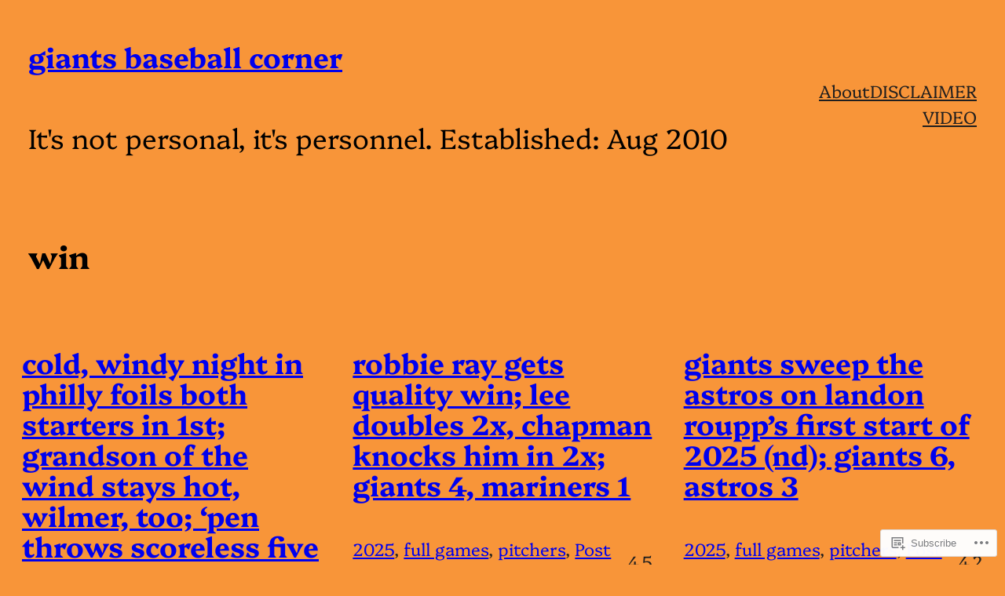

--- FILE ---
content_type: text/html; charset=UTF-8
request_url: https://giantsbaseballcorner.com/tag/win/
body_size: 26726
content:
<!DOCTYPE html>
<html lang="en">
<head>
	<meta charset="UTF-8" />
	<meta name="viewport" content="width=device-width, initial-scale=1" />
<meta name='robots' content='max-image-preview:large' />

<!-- Async WordPress.com Remote Login -->
<script id="wpcom_remote_login_js">
var wpcom_remote_login_extra_auth = '';
function wpcom_remote_login_remove_dom_node_id( element_id ) {
	var dom_node = document.getElementById( element_id );
	if ( dom_node ) { dom_node.parentNode.removeChild( dom_node ); }
}
function wpcom_remote_login_remove_dom_node_classes( class_name ) {
	var dom_nodes = document.querySelectorAll( '.' + class_name );
	for ( var i = 0; i < dom_nodes.length; i++ ) {
		dom_nodes[ i ].parentNode.removeChild( dom_nodes[ i ] );
	}
}
function wpcom_remote_login_final_cleanup() {
	wpcom_remote_login_remove_dom_node_classes( "wpcom_remote_login_msg" );
	wpcom_remote_login_remove_dom_node_id( "wpcom_remote_login_key" );
	wpcom_remote_login_remove_dom_node_id( "wpcom_remote_login_validate" );
	wpcom_remote_login_remove_dom_node_id( "wpcom_remote_login_js" );
	wpcom_remote_login_remove_dom_node_id( "wpcom_request_access_iframe" );
	wpcom_remote_login_remove_dom_node_id( "wpcom_request_access_styles" );
}

// Watch for messages back from the remote login
window.addEventListener( "message", function( e ) {
	if ( e.origin === "https://r-login.wordpress.com" ) {
		var data = {};
		try {
			data = JSON.parse( e.data );
		} catch( e ) {
			wpcom_remote_login_final_cleanup();
			return;
		}

		if ( data.msg === 'LOGIN' ) {
			// Clean up the login check iframe
			wpcom_remote_login_remove_dom_node_id( "wpcom_remote_login_key" );

			var id_regex = new RegExp( /^[0-9]+$/ );
			var token_regex = new RegExp( /^.*|.*|.*$/ );
			if (
				token_regex.test( data.token )
				&& id_regex.test( data.wpcomid )
			) {
				// We have everything we need to ask for a login
				var script = document.createElement( "script" );
				script.setAttribute( "id", "wpcom_remote_login_validate" );
				script.src = '/remote-login.php?wpcom_remote_login=validate'
					+ '&wpcomid=' + data.wpcomid
					+ '&token=' + encodeURIComponent( data.token )
					+ '&host=' + window.location.protocol
					+ '//' + window.location.hostname
					+ '&postid=8216'
					+ '&is_singular=';
				document.body.appendChild( script );
			}

			return;
		}

		// Safari ITP, not logged in, so redirect
		if ( data.msg === 'LOGIN-REDIRECT' ) {
			window.location = 'https://wordpress.com/log-in?redirect_to=' + window.location.href;
			return;
		}

		// Safari ITP, storage access failed, remove the request
		if ( data.msg === 'LOGIN-REMOVE' ) {
			var css_zap = 'html { -webkit-transition: margin-top 1s; transition: margin-top 1s; } /* 9001 */ html { margin-top: 0 !important; } * html body { margin-top: 0 !important; } @media screen and ( max-width: 782px ) { html { margin-top: 0 !important; } * html body { margin-top: 0 !important; } }';
			var style_zap = document.createElement( 'style' );
			style_zap.type = 'text/css';
			style_zap.appendChild( document.createTextNode( css_zap ) );
			document.body.appendChild( style_zap );

			var e = document.getElementById( 'wpcom_request_access_iframe' );
			e.parentNode.removeChild( e );

			document.cookie = 'wordpress_com_login_access=denied; path=/; max-age=31536000';

			return;
		}

		// Safari ITP
		if ( data.msg === 'REQUEST_ACCESS' ) {
			console.log( 'request access: safari' );

			// Check ITP iframe enable/disable knob
			if ( wpcom_remote_login_extra_auth !== 'safari_itp_iframe' ) {
				return;
			}

			// If we are in a "private window" there is no ITP.
			var private_window = false;
			try {
				var opendb = window.openDatabase( null, null, null, null );
			} catch( e ) {
				private_window = true;
			}

			if ( private_window ) {
				console.log( 'private window' );
				return;
			}

			var iframe = document.createElement( 'iframe' );
			iframe.id = 'wpcom_request_access_iframe';
			iframe.setAttribute( 'scrolling', 'no' );
			iframe.setAttribute( 'sandbox', 'allow-storage-access-by-user-activation allow-scripts allow-same-origin allow-top-navigation-by-user-activation' );
			iframe.src = 'https://r-login.wordpress.com/remote-login.php?wpcom_remote_login=request_access&origin=' + encodeURIComponent( data.origin ) + '&wpcomid=' + encodeURIComponent( data.wpcomid );

			var css = 'html { -webkit-transition: margin-top 1s; transition: margin-top 1s; } /* 9001 */ html { margin-top: 46px !important; } * html body { margin-top: 46px !important; } @media screen and ( max-width: 660px ) { html { margin-top: 71px !important; } * html body { margin-top: 71px !important; } #wpcom_request_access_iframe { display: block; height: 71px !important; } } #wpcom_request_access_iframe { border: 0px; height: 46px; position: fixed; top: 0; left: 0; width: 100%; min-width: 100%; z-index: 99999; background: #23282d; } ';

			var style = document.createElement( 'style' );
			style.type = 'text/css';
			style.id = 'wpcom_request_access_styles';
			style.appendChild( document.createTextNode( css ) );
			document.body.appendChild( style );

			document.body.appendChild( iframe );
		}

		if ( data.msg === 'DONE' ) {
			wpcom_remote_login_final_cleanup();
		}
	}
}, false );

// Inject the remote login iframe after the page has had a chance to load
// more critical resources
window.addEventListener( "DOMContentLoaded", function( e ) {
	var iframe = document.createElement( "iframe" );
	iframe.style.display = "none";
	iframe.setAttribute( "scrolling", "no" );
	iframe.setAttribute( "id", "wpcom_remote_login_key" );
	iframe.src = "https://r-login.wordpress.com/remote-login.php"
		+ "?wpcom_remote_login=key"
		+ "&origin=aHR0cHM6Ly9naWFudHNiYXNlYmFsbGNvcm5lci5jb20%3D"
		+ "&wpcomid=49548433"
		+ "&time=" + Math.floor( Date.now() / 1000 );
	document.body.appendChild( iframe );
}, false );
</script>
<title>win &#8211; Giants Baseball Corner</title>
<link rel='dns-prefetch' href='//s0.wp.com' />
<link rel="alternate" type="application/rss+xml" title="Giants Baseball Corner &raquo; Feed" href="https://giantsbaseballcorner.com/feed/" />
<link rel="alternate" type="application/rss+xml" title="Giants Baseball Corner &raquo; Comments Feed" href="https://giantsbaseballcorner.com/comments/feed/" />
<link rel="alternate" type="application/rss+xml" title="Giants Baseball Corner &raquo; win Tag Feed" href="https://giantsbaseballcorner.com/tag/win/feed/" />
	<script type="text/javascript">
		/* <![CDATA[ */
		function addLoadEvent(func) {
			var oldonload = window.onload;
			if (typeof window.onload != 'function') {
				window.onload = func;
			} else {
				window.onload = function () {
					oldonload();
					func();
				}
			}
		}
		/* ]]> */
	</script>
	<style id='wp-block-site-title-inline-css'>
.wp-block-site-title{box-sizing:border-box}.wp-block-site-title :where(a){color:inherit;font-family:inherit;font-size:inherit;font-style:inherit;font-weight:inherit;letter-spacing:inherit;line-height:inherit;text-decoration:inherit}
/*# sourceURL=/wp-content/plugins/gutenberg-core/v22.2.0/build/styles/block-library/site-title/style.css */
</style>
<style id='wp-block-site-tagline-inline-css'>
.wp-block-site-tagline{box-sizing:border-box}
/*# sourceURL=/wp-content/plugins/gutenberg-core/v22.2.0/build/styles/block-library/site-tagline/style.css */
</style>
<style id='wp-block-group-inline-css'>
.wp-block-group{box-sizing:border-box}:where(.wp-block-group.wp-block-group-is-layout-constrained){position:relative}
/*# sourceURL=/wp-content/plugins/gutenberg-core/v22.2.0/build/styles/block-library/group/style.css */
</style>
<style id='wp-block-page-list-inline-css'>
.wp-block-navigation .wp-block-page-list{align-items:var(--navigation-layout-align,initial);background-color:inherit;display:flex;flex-direction:var(--navigation-layout-direction,initial);flex-wrap:var(--navigation-layout-wrap,wrap);justify-content:var(--navigation-layout-justify,initial)}.wp-block-navigation .wp-block-navigation-item{background-color:inherit}.wp-block-page-list{box-sizing:border-box}
/*# sourceURL=/wp-content/plugins/gutenberg-core/v22.2.0/build/styles/block-library/page-list/style.css */
</style>
<style id='wp-block-navigation-inline-css'>
.wp-block-navigation{position:relative}.wp-block-navigation ul{margin-bottom:0;margin-left:0;margin-top:0;padding-left:0}.wp-block-navigation ul,.wp-block-navigation ul li{list-style:none;padding:0}.wp-block-navigation .wp-block-navigation-item{align-items:center;background-color:inherit;display:flex;position:relative}.wp-block-navigation .wp-block-navigation-item .wp-block-navigation__submenu-container:empty{display:none}.wp-block-navigation .wp-block-navigation-item__content{display:block;z-index:1}.wp-block-navigation .wp-block-navigation-item__content.wp-block-navigation-item__content{color:inherit}.wp-block-navigation.has-text-decoration-underline .wp-block-navigation-item__content,.wp-block-navigation.has-text-decoration-underline .wp-block-navigation-item__content:active,.wp-block-navigation.has-text-decoration-underline .wp-block-navigation-item__content:focus{text-decoration:underline}.wp-block-navigation.has-text-decoration-line-through .wp-block-navigation-item__content,.wp-block-navigation.has-text-decoration-line-through .wp-block-navigation-item__content:active,.wp-block-navigation.has-text-decoration-line-through .wp-block-navigation-item__content:focus{text-decoration:line-through}.wp-block-navigation :where(a),.wp-block-navigation :where(a:active),.wp-block-navigation :where(a:focus){text-decoration:none}.wp-block-navigation .wp-block-navigation__submenu-icon{align-self:center;background-color:inherit;border:none;color:currentColor;display:inline-block;font-size:inherit;height:.6em;line-height:0;margin-left:.25em;padding:0;width:.6em}.wp-block-navigation .wp-block-navigation__submenu-icon svg{stroke:currentColor;display:inline-block;height:inherit;margin-top:.075em;width:inherit}.wp-block-navigation{--navigation-layout-justification-setting:flex-start;--navigation-layout-direction:row;--navigation-layout-wrap:wrap;--navigation-layout-justify:flex-start;--navigation-layout-align:center}.wp-block-navigation.is-vertical{--navigation-layout-direction:column;--navigation-layout-justify:initial;--navigation-layout-align:flex-start}.wp-block-navigation.no-wrap{--navigation-layout-wrap:nowrap}.wp-block-navigation.items-justified-center{--navigation-layout-justification-setting:center;--navigation-layout-justify:center}.wp-block-navigation.items-justified-center.is-vertical{--navigation-layout-align:center}.wp-block-navigation.items-justified-right{--navigation-layout-justification-setting:flex-end;--navigation-layout-justify:flex-end}.wp-block-navigation.items-justified-right.is-vertical{--navigation-layout-align:flex-end}.wp-block-navigation.items-justified-space-between{--navigation-layout-justification-setting:space-between;--navigation-layout-justify:space-between}.wp-block-navigation .has-child .wp-block-navigation__submenu-container{align-items:normal;background-color:inherit;color:inherit;display:flex;flex-direction:column;opacity:0;position:absolute;z-index:2}@media not (prefers-reduced-motion){.wp-block-navigation .has-child .wp-block-navigation__submenu-container{transition:opacity .1s linear}}.wp-block-navigation .has-child .wp-block-navigation__submenu-container{height:0;overflow:hidden;visibility:hidden;width:0}.wp-block-navigation .has-child .wp-block-navigation__submenu-container>.wp-block-navigation-item>.wp-block-navigation-item__content{display:flex;flex-grow:1;padding:.5em 1em}.wp-block-navigation .has-child .wp-block-navigation__submenu-container>.wp-block-navigation-item>.wp-block-navigation-item__content .wp-block-navigation__submenu-icon{margin-left:auto;margin-right:0}.wp-block-navigation .has-child .wp-block-navigation__submenu-container .wp-block-navigation-item__content{margin:0}.wp-block-navigation .has-child .wp-block-navigation__submenu-container{left:-1px;top:100%}@media (min-width:782px){.wp-block-navigation .has-child .wp-block-navigation__submenu-container .wp-block-navigation__submenu-container{left:100%;top:-1px}.wp-block-navigation .has-child .wp-block-navigation__submenu-container .wp-block-navigation__submenu-container:before{background:#0000;content:"";display:block;height:100%;position:absolute;right:100%;width:.5em}.wp-block-navigation .has-child .wp-block-navigation__submenu-container .wp-block-navigation__submenu-icon{margin-right:.25em}.wp-block-navigation .has-child .wp-block-navigation__submenu-container .wp-block-navigation__submenu-icon svg{transform:rotate(-90deg)}}.wp-block-navigation .has-child .wp-block-navigation-submenu__toggle[aria-expanded=true]~.wp-block-navigation__submenu-container,.wp-block-navigation .has-child:not(.open-on-click):hover>.wp-block-navigation__submenu-container,.wp-block-navigation .has-child:not(.open-on-click):not(.open-on-hover-click):focus-within>.wp-block-navigation__submenu-container{height:auto;min-width:200px;opacity:1;overflow:visible;visibility:visible;width:auto}.wp-block-navigation.has-background .has-child .wp-block-navigation__submenu-container{left:0;top:100%}@media (min-width:782px){.wp-block-navigation.has-background .has-child .wp-block-navigation__submenu-container .wp-block-navigation__submenu-container{left:100%;top:0}}.wp-block-navigation-submenu{display:flex;position:relative}.wp-block-navigation-submenu .wp-block-navigation__submenu-icon svg{stroke:currentColor}button.wp-block-navigation-item__content{background-color:initial;border:none;color:currentColor;font-family:inherit;font-size:inherit;font-style:inherit;font-weight:inherit;letter-spacing:inherit;line-height:inherit;text-align:left;text-transform:inherit}.wp-block-navigation-submenu__toggle{cursor:pointer}.wp-block-navigation-submenu__toggle[aria-expanded=true]+.wp-block-navigation__submenu-icon>svg,.wp-block-navigation-submenu__toggle[aria-expanded=true]>svg{transform:rotate(180deg)}.wp-block-navigation-item.open-on-click .wp-block-navigation-submenu__toggle{padding-left:0;padding-right:.85em}.wp-block-navigation-item.open-on-click .wp-block-navigation-submenu__toggle+.wp-block-navigation__submenu-icon{margin-left:-.6em;pointer-events:none}.wp-block-navigation-item.open-on-click button.wp-block-navigation-item__content:not(.wp-block-navigation-submenu__toggle){padding:0}.wp-block-navigation .wp-block-page-list,.wp-block-navigation__container,.wp-block-navigation__responsive-close,.wp-block-navigation__responsive-container,.wp-block-navigation__responsive-container-content,.wp-block-navigation__responsive-dialog{gap:inherit}:where(.wp-block-navigation.has-background .wp-block-navigation-item a:not(.wp-element-button)),:where(.wp-block-navigation.has-background .wp-block-navigation-submenu a:not(.wp-element-button)){padding:.5em 1em}:where(.wp-block-navigation .wp-block-navigation__submenu-container .wp-block-navigation-item a:not(.wp-element-button)),:where(.wp-block-navigation .wp-block-navigation__submenu-container .wp-block-navigation-submenu a:not(.wp-element-button)),:where(.wp-block-navigation .wp-block-navigation__submenu-container .wp-block-navigation-submenu button.wp-block-navigation-item__content),:where(.wp-block-navigation .wp-block-navigation__submenu-container .wp-block-pages-list__item button.wp-block-navigation-item__content){padding:.5em 1em}.wp-block-navigation.items-justified-right .wp-block-navigation__container .has-child .wp-block-navigation__submenu-container,.wp-block-navigation.items-justified-right .wp-block-page-list>.has-child .wp-block-navigation__submenu-container,.wp-block-navigation.items-justified-space-between .wp-block-page-list>.has-child:last-child .wp-block-navigation__submenu-container,.wp-block-navigation.items-justified-space-between>.wp-block-navigation__container>.has-child:last-child .wp-block-navigation__submenu-container{left:auto;right:0}.wp-block-navigation.items-justified-right .wp-block-navigation__container .has-child .wp-block-navigation__submenu-container .wp-block-navigation__submenu-container,.wp-block-navigation.items-justified-right .wp-block-page-list>.has-child .wp-block-navigation__submenu-container .wp-block-navigation__submenu-container,.wp-block-navigation.items-justified-space-between .wp-block-page-list>.has-child:last-child .wp-block-navigation__submenu-container .wp-block-navigation__submenu-container,.wp-block-navigation.items-justified-space-between>.wp-block-navigation__container>.has-child:last-child .wp-block-navigation__submenu-container .wp-block-navigation__submenu-container{left:-1px;right:-1px}@media (min-width:782px){.wp-block-navigation.items-justified-right .wp-block-navigation__container .has-child .wp-block-navigation__submenu-container .wp-block-navigation__submenu-container,.wp-block-navigation.items-justified-right .wp-block-page-list>.has-child .wp-block-navigation__submenu-container .wp-block-navigation__submenu-container,.wp-block-navigation.items-justified-space-between .wp-block-page-list>.has-child:last-child .wp-block-navigation__submenu-container .wp-block-navigation__submenu-container,.wp-block-navigation.items-justified-space-between>.wp-block-navigation__container>.has-child:last-child .wp-block-navigation__submenu-container .wp-block-navigation__submenu-container{left:auto;right:100%}}.wp-block-navigation:not(.has-background) .wp-block-navigation__submenu-container{background-color:#fff;border:1px solid #00000026}.wp-block-navigation.has-background .wp-block-navigation__submenu-container{background-color:inherit}.wp-block-navigation:not(.has-text-color) .wp-block-navigation__submenu-container{color:#000}.wp-block-navigation__container{align-items:var(--navigation-layout-align,initial);display:flex;flex-direction:var(--navigation-layout-direction,initial);flex-wrap:var(--navigation-layout-wrap,wrap);justify-content:var(--navigation-layout-justify,initial);list-style:none;margin:0;padding-left:0}.wp-block-navigation__container .is-responsive{display:none}.wp-block-navigation__container:only-child,.wp-block-page-list:only-child{flex-grow:1}@keyframes overlay-menu__fade-in-animation{0%{opacity:0;transform:translateY(.5em)}to{opacity:1;transform:translateY(0)}}.wp-block-navigation__responsive-container{bottom:0;display:none;left:0;position:fixed;right:0;top:0}.wp-block-navigation__responsive-container :where(.wp-block-navigation-item a){color:inherit}.wp-block-navigation__responsive-container .wp-block-navigation__responsive-container-content{align-items:var(--navigation-layout-align,initial);display:flex;flex-direction:var(--navigation-layout-direction,initial);flex-wrap:var(--navigation-layout-wrap,wrap);justify-content:var(--navigation-layout-justify,initial)}.wp-block-navigation__responsive-container:not(.is-menu-open.is-menu-open){background-color:inherit!important;color:inherit!important}.wp-block-navigation__responsive-container.is-menu-open{background-color:inherit;display:flex;flex-direction:column}@media not (prefers-reduced-motion){.wp-block-navigation__responsive-container.is-menu-open{animation:overlay-menu__fade-in-animation .1s ease-out;animation-fill-mode:forwards}}.wp-block-navigation__responsive-container.is-menu-open{overflow:auto;padding:clamp(1rem,var(--wp--style--root--padding-top),20rem) clamp(1rem,var(--wp--style--root--padding-right),20rem) clamp(1rem,var(--wp--style--root--padding-bottom),20rem) clamp(1rem,var(--wp--style--root--padding-left),20rem);z-index:100000}.wp-block-navigation__responsive-container.is-menu-open .wp-block-navigation__responsive-container-content{align-items:var(--navigation-layout-justification-setting,inherit);display:flex;flex-direction:column;flex-wrap:nowrap;overflow:visible;padding-top:calc(2rem + 24px)}.wp-block-navigation__responsive-container.is-menu-open .wp-block-navigation__responsive-container-content,.wp-block-navigation__responsive-container.is-menu-open .wp-block-navigation__responsive-container-content .wp-block-navigation__container,.wp-block-navigation__responsive-container.is-menu-open .wp-block-navigation__responsive-container-content .wp-block-page-list{justify-content:flex-start}.wp-block-navigation__responsive-container.is-menu-open .wp-block-navigation__responsive-container-content .wp-block-navigation__submenu-icon{display:none}.wp-block-navigation__responsive-container.is-menu-open .wp-block-navigation__responsive-container-content .has-child .wp-block-navigation__submenu-container{border:none;height:auto;min-width:200px;opacity:1;overflow:initial;padding-left:2rem;padding-right:2rem;position:static;visibility:visible;width:auto}.wp-block-navigation__responsive-container.is-menu-open .wp-block-navigation__responsive-container-content .wp-block-navigation__container,.wp-block-navigation__responsive-container.is-menu-open .wp-block-navigation__responsive-container-content .wp-block-navigation__submenu-container{gap:inherit}.wp-block-navigation__responsive-container.is-menu-open .wp-block-navigation__responsive-container-content .wp-block-navigation__submenu-container{padding-top:var(--wp--style--block-gap,2em)}.wp-block-navigation__responsive-container.is-menu-open .wp-block-navigation__responsive-container-content .wp-block-navigation-item__content{padding:0}.wp-block-navigation__responsive-container.is-menu-open .wp-block-navigation__responsive-container-content .wp-block-navigation-item,.wp-block-navigation__responsive-container.is-menu-open .wp-block-navigation__responsive-container-content .wp-block-navigation__container,.wp-block-navigation__responsive-container.is-menu-open .wp-block-navigation__responsive-container-content .wp-block-page-list{align-items:var(--navigation-layout-justification-setting,initial);display:flex;flex-direction:column}.wp-block-navigation__responsive-container.is-menu-open .wp-block-navigation-item,.wp-block-navigation__responsive-container.is-menu-open .wp-block-navigation-item .wp-block-navigation__submenu-container,.wp-block-navigation__responsive-container.is-menu-open .wp-block-navigation__container,.wp-block-navigation__responsive-container.is-menu-open .wp-block-page-list{background:#0000!important;color:inherit!important}.wp-block-navigation__responsive-container.is-menu-open .wp-block-navigation__submenu-container.wp-block-navigation__submenu-container.wp-block-navigation__submenu-container.wp-block-navigation__submenu-container{left:auto;right:auto}@media (min-width:600px){.wp-block-navigation__responsive-container:not(.hidden-by-default):not(.is-menu-open){background-color:inherit;display:block;position:relative;width:100%;z-index:auto}.wp-block-navigation__responsive-container:not(.hidden-by-default):not(.is-menu-open) .wp-block-navigation__responsive-container-close{display:none}.wp-block-navigation__responsive-container.is-menu-open .wp-block-navigation__submenu-container.wp-block-navigation__submenu-container.wp-block-navigation__submenu-container.wp-block-navigation__submenu-container{left:0}}.wp-block-navigation:not(.has-background) .wp-block-navigation__responsive-container.is-menu-open{background-color:#fff}.wp-block-navigation:not(.has-text-color) .wp-block-navigation__responsive-container.is-menu-open{color:#000}.wp-block-navigation__toggle_button_label{font-size:1rem;font-weight:700}.wp-block-navigation__responsive-container-close,.wp-block-navigation__responsive-container-open{background:#0000;border:none;color:currentColor;cursor:pointer;margin:0;padding:0;text-transform:inherit;vertical-align:middle}.wp-block-navigation__responsive-container-close svg,.wp-block-navigation__responsive-container-open svg{fill:currentColor;display:block;height:24px;pointer-events:none;width:24px}.wp-block-navigation__responsive-container-open{display:flex}.wp-block-navigation__responsive-container-open.wp-block-navigation__responsive-container-open.wp-block-navigation__responsive-container-open{font-family:inherit;font-size:inherit;font-weight:inherit}@media (min-width:600px){.wp-block-navigation__responsive-container-open:not(.always-shown){display:none}}.wp-block-navigation__responsive-container-close{position:absolute;right:0;top:0;z-index:2}.wp-block-navigation__responsive-container-close.wp-block-navigation__responsive-container-close.wp-block-navigation__responsive-container-close{font-family:inherit;font-size:inherit;font-weight:inherit}.wp-block-navigation__responsive-close{width:100%}.has-modal-open .wp-block-navigation__responsive-close{margin-left:auto;margin-right:auto;max-width:var(--wp--style--global--wide-size,100%)}.wp-block-navigation__responsive-close:focus{outline:none}.is-menu-open .wp-block-navigation__responsive-close,.is-menu-open .wp-block-navigation__responsive-container-content,.is-menu-open .wp-block-navigation__responsive-dialog{box-sizing:border-box}.wp-block-navigation__responsive-dialog{position:relative}.has-modal-open .admin-bar .is-menu-open .wp-block-navigation__responsive-dialog{margin-top:46px}@media (min-width:782px){.has-modal-open .admin-bar .is-menu-open .wp-block-navigation__responsive-dialog{margin-top:32px}}html.has-modal-open{overflow:hidden}
/*# sourceURL=/wp-content/plugins/gutenberg-core/v22.2.0/build/styles/block-library/navigation/style.css */
</style>
<style id='wp-block-query-title-inline-css'>
.wp-block-query-title{box-sizing:border-box}
/*# sourceURL=/wp-content/plugins/gutenberg-core/v22.2.0/build/styles/block-library/query-title/style.css */
</style>
<style id='wp-block-post-title-inline-css'>
.wp-block-post-title{box-sizing:border-box;word-break:break-word}.wp-block-post-title :where(a){display:inline-block;font-family:inherit;font-size:inherit;font-style:inherit;font-weight:inherit;letter-spacing:inherit;line-height:inherit;text-decoration:inherit}
/*# sourceURL=/wp-content/plugins/gutenberg-core/v22.2.0/build/styles/block-library/post-title/style.css */
</style>
<style id='wp-block-spacer-inline-css'>
.wp-block-spacer{clear:both}
/*# sourceURL=/wp-content/plugins/gutenberg-core/v22.2.0/build/styles/block-library/spacer/style.css */
</style>
<style id='wp-block-post-terms-inline-css'>
.wp-block-post-terms{box-sizing:border-box}.wp-block-post-terms .wp-block-post-terms__separator{white-space:pre-wrap}
/*# sourceURL=/wp-content/plugins/gutenberg-core/v22.2.0/build/styles/block-library/post-terms/style.css */
</style>
<style id='wp-block-post-date-inline-css'>
.wp-block-post-date{box-sizing:border-box}
/*# sourceURL=/wp-content/plugins/gutenberg-core/v22.2.0/build/styles/block-library/post-date/style.css */
</style>
<style id='wp-block-post-template-inline-css'>
.wp-block-post-template{box-sizing:border-box;list-style:none;margin-bottom:0;margin-top:0;max-width:100%;padding:0}.wp-block-post-template.is-flex-container{display:flex;flex-direction:row;flex-wrap:wrap;gap:1.25em}.wp-block-post-template.is-flex-container>li{margin:0;width:100%}@media (min-width:600px){.wp-block-post-template.is-flex-container.is-flex-container.columns-2>li{width:calc(50% - .625em)}.wp-block-post-template.is-flex-container.is-flex-container.columns-3>li{width:calc(33.33333% - .83333em)}.wp-block-post-template.is-flex-container.is-flex-container.columns-4>li{width:calc(25% - .9375em)}.wp-block-post-template.is-flex-container.is-flex-container.columns-5>li{width:calc(20% - 1em)}.wp-block-post-template.is-flex-container.is-flex-container.columns-6>li{width:calc(16.66667% - 1.04167em)}}@media (max-width:600px){.wp-block-post-template-is-layout-grid.wp-block-post-template-is-layout-grid.wp-block-post-template-is-layout-grid.wp-block-post-template-is-layout-grid{grid-template-columns:1fr}}.wp-block-post-template-is-layout-constrained>li>.alignright,.wp-block-post-template-is-layout-flow>li>.alignright{float:right;margin-inline-end:0;margin-inline-start:2em}.wp-block-post-template-is-layout-constrained>li>.alignleft,.wp-block-post-template-is-layout-flow>li>.alignleft{float:left;margin-inline-end:2em;margin-inline-start:0}.wp-block-post-template-is-layout-constrained>li>.aligncenter,.wp-block-post-template-is-layout-flow>li>.aligncenter{margin-inline-end:auto;margin-inline-start:auto}
/*# sourceURL=/wp-content/plugins/gutenberg-core/v22.2.0/build/styles/block-library/post-template/style.css */
</style>
<style id='wp-block-query-pagination-inline-css'>
.wp-block-query-pagination.is-content-justification-space-between>.wp-block-query-pagination-next:last-of-type{margin-inline-start:auto}.wp-block-query-pagination.is-content-justification-space-between>.wp-block-query-pagination-previous:first-child{margin-inline-end:auto}.wp-block-query-pagination .wp-block-query-pagination-previous-arrow{display:inline-block;margin-right:1ch}.wp-block-query-pagination .wp-block-query-pagination-previous-arrow:not(.is-arrow-chevron){transform:scaleX(1)}.wp-block-query-pagination .wp-block-query-pagination-next-arrow{display:inline-block;margin-left:1ch}.wp-block-query-pagination .wp-block-query-pagination-next-arrow:not(.is-arrow-chevron){transform:scaleX(1)}.wp-block-query-pagination.aligncenter{justify-content:center}
/*# sourceURL=/wp-content/plugins/gutenberg-core/v22.2.0/build/styles/block-library/query-pagination/style.css */
</style>
<style id='wp-block-paragraph-inline-css'>
.is-small-text{font-size:.875em}.is-regular-text{font-size:1em}.is-large-text{font-size:2.25em}.is-larger-text{font-size:3em}.has-drop-cap:not(:focus):first-letter{float:left;font-size:8.4em;font-style:normal;font-weight:100;line-height:.68;margin:.05em .1em 0 0;text-transform:uppercase}body.rtl .has-drop-cap:not(:focus):first-letter{float:none;margin-left:.1em}p.has-drop-cap.has-background{overflow:hidden}:root :where(p.has-background){padding:1.25em 2.375em}:where(p.has-text-color:not(.has-link-color)) a{color:inherit}p.has-text-align-left[style*="writing-mode:vertical-lr"],p.has-text-align-right[style*="writing-mode:vertical-rl"]{rotate:180deg}
/*# sourceURL=/wp-content/plugins/gutenberg-core/v22.2.0/build/styles/block-library/paragraph/style.css */
</style>
<style id='wp-block-heading-inline-css'>
h1:where(.wp-block-heading).has-background,h2:where(.wp-block-heading).has-background,h3:where(.wp-block-heading).has-background,h4:where(.wp-block-heading).has-background,h5:where(.wp-block-heading).has-background,h6:where(.wp-block-heading).has-background{padding:1.25em 2.375em}h1.has-text-align-left[style*=writing-mode]:where([style*=vertical-lr]),h1.has-text-align-right[style*=writing-mode]:where([style*=vertical-rl]),h2.has-text-align-left[style*=writing-mode]:where([style*=vertical-lr]),h2.has-text-align-right[style*=writing-mode]:where([style*=vertical-rl]),h3.has-text-align-left[style*=writing-mode]:where([style*=vertical-lr]),h3.has-text-align-right[style*=writing-mode]:where([style*=vertical-rl]),h4.has-text-align-left[style*=writing-mode]:where([style*=vertical-lr]),h4.has-text-align-right[style*=writing-mode]:where([style*=vertical-rl]),h5.has-text-align-left[style*=writing-mode]:where([style*=vertical-lr]),h5.has-text-align-right[style*=writing-mode]:where([style*=vertical-rl]),h6.has-text-align-left[style*=writing-mode]:where([style*=vertical-lr]),h6.has-text-align-right[style*=writing-mode]:where([style*=vertical-rl]){rotate:180deg}
/*# sourceURL=/wp-content/plugins/gutenberg-core/v22.2.0/build/styles/block-library/heading/style.css */
</style>
<style id='wp-emoji-styles-inline-css'>

	img.wp-smiley, img.emoji {
		display: inline !important;
		border: none !important;
		box-shadow: none !important;
		height: 1em !important;
		width: 1em !important;
		margin: 0 0.07em !important;
		vertical-align: -0.1em !important;
		background: none !important;
		padding: 0 !important;
	}
/*# sourceURL=wp-emoji-styles-inline-css */
</style>
<style id='wp-block-library-inline-css'>
:root{--wp-block-synced-color:#7a00df;--wp-block-synced-color--rgb:122,0,223;--wp-bound-block-color:var(--wp-block-synced-color);--wp-editor-canvas-background:#ddd;--wp-admin-theme-color:#007cba;--wp-admin-theme-color--rgb:0,124,186;--wp-admin-theme-color-darker-10:#006ba1;--wp-admin-theme-color-darker-10--rgb:0,107,160.5;--wp-admin-theme-color-darker-20:#005a87;--wp-admin-theme-color-darker-20--rgb:0,90,135;--wp-admin-border-width-focus:2px}@media (min-resolution:192dpi){:root{--wp-admin-border-width-focus:1.5px}}.wp-element-button{cursor:pointer}:root .has-very-light-gray-background-color{background-color:#eee}:root .has-very-dark-gray-background-color{background-color:#313131}:root .has-very-light-gray-color{color:#eee}:root .has-very-dark-gray-color{color:#313131}:root .has-vivid-green-cyan-to-vivid-cyan-blue-gradient-background{background:linear-gradient(135deg,#00d084,#0693e3)}:root .has-purple-crush-gradient-background{background:linear-gradient(135deg,#34e2e4,#4721fb 50%,#ab1dfe)}:root .has-hazy-dawn-gradient-background{background:linear-gradient(135deg,#faaca8,#dad0ec)}:root .has-subdued-olive-gradient-background{background:linear-gradient(135deg,#fafae1,#67a671)}:root .has-atomic-cream-gradient-background{background:linear-gradient(135deg,#fdd79a,#004a59)}:root .has-nightshade-gradient-background{background:linear-gradient(135deg,#330968,#31cdcf)}:root .has-midnight-gradient-background{background:linear-gradient(135deg,#020381,#2874fc)}:root{--wp--preset--font-size--normal:16px;--wp--preset--font-size--huge:42px}.has-regular-font-size{font-size:1em}.has-larger-font-size{font-size:2.625em}.has-normal-font-size{font-size:var(--wp--preset--font-size--normal)}.has-huge-font-size{font-size:var(--wp--preset--font-size--huge)}:root .has-text-align-center{text-align:center}:root .has-text-align-left{text-align:left}:root .has-text-align-right{text-align:right}.has-fit-text{white-space:nowrap!important}#end-resizable-editor-section{display:none}.aligncenter{clear:both}.items-justified-left{justify-content:flex-start}.items-justified-center{justify-content:center}.items-justified-right{justify-content:flex-end}.items-justified-space-between{justify-content:space-between}.screen-reader-text{word-wrap:normal!important;border:0;clip-path:inset(50%);height:1px;margin:-1px;overflow:hidden;padding:0;position:absolute;width:1px}.screen-reader-text:focus{background-color:#ddd;clip-path:none;color:#444;display:block;font-size:1em;height:auto;left:5px;line-height:normal;padding:15px 23px 14px;text-decoration:none;top:5px;width:auto;z-index:100000}html :where(.has-border-color){border-style:solid}html :where([style*=border-top-color]){border-top-style:solid}html :where([style*=border-right-color]){border-right-style:solid}html :where([style*=border-bottom-color]){border-bottom-style:solid}html :where([style*=border-left-color]){border-left-style:solid}html :where([style*=border-width]){border-style:solid}html :where([style*=border-top-width]){border-top-style:solid}html :where([style*=border-right-width]){border-right-style:solid}html :where([style*=border-bottom-width]){border-bottom-style:solid}html :where([style*=border-left-width]){border-left-style:solid}html :where(img[class*=wp-image-]){height:auto;max-width:100%}:where(figure){margin:0 0 1em}html :where(.is-position-sticky){--wp-admin--admin-bar--position-offset:var(--wp-admin--admin-bar--height,0px)}@media screen and (max-width:600px){html :where(.is-position-sticky){--wp-admin--admin-bar--position-offset:0px}}
.has-text-align-justify {
	text-align:justify;
}
.has-text-align-justify{text-align:justify;}
/*# sourceURL=wp-block-library-inline-css */
</style>
<link crossorigin='anonymous' rel='stylesheet' id='all-css-38-1' href='/wp-content/plugins/coblocks/2.18.1-simple-rev.4/dist/coblocks-style.css?m=1681832297i&cssminify=yes' type='text/css' media='all' />
<style id='wp-block-template-skip-link-inline-css'>

		.skip-link.screen-reader-text {
			border: 0;
			clip-path: inset(50%);
			height: 1px;
			margin: -1px;
			overflow: hidden;
			padding: 0;
			position: absolute !important;
			width: 1px;
			word-wrap: normal !important;
		}

		.skip-link.screen-reader-text:focus {
			background-color: #eee;
			clip-path: none;
			color: #444;
			display: block;
			font-size: 1em;
			height: auto;
			left: 5px;
			line-height: normal;
			padding: 15px 23px 14px;
			text-decoration: none;
			top: 5px;
			width: auto;
			z-index: 100000;
		}
/*# sourceURL=wp-block-template-skip-link-inline-css */
</style>
<link crossorigin='anonymous' rel='stylesheet' id='all-css-40-1' href='/_static/??/wp-content/mu-plugins/core-compat/wp-mediaelement.css,/wp-content/mu-plugins/wpcom-bbpress-premium-themes.css?m=1432920480j&cssminify=yes' type='text/css' media='all' />
<style id='global-styles-inline-css'>
:root{--wp--preset--aspect-ratio--square: 1;--wp--preset--aspect-ratio--4-3: 4/3;--wp--preset--aspect-ratio--3-4: 3/4;--wp--preset--aspect-ratio--3-2: 3/2;--wp--preset--aspect-ratio--2-3: 2/3;--wp--preset--aspect-ratio--16-9: 16/9;--wp--preset--aspect-ratio--9-16: 9/16;--wp--preset--color--black: #000000;--wp--preset--color--cyan-bluish-gray: #232226;--wp--preset--color--white: #ffffff;--wp--preset--color--pale-pink: #f78da7;--wp--preset--color--vivid-red: #cf2e2e;--wp--preset--color--luminous-vivid-orange: #fa7211;--wp--preset--color--luminous-vivid-amber: #fcb900;--wp--preset--color--light-green-cyan: #2c322f;--wp--preset--color--vivid-green-cyan: #00d084;--wp--preset--color--pale-cyan-blue: #8ed1fc;--wp--preset--color--vivid-cyan-blue: #0693e3;--wp--preset--color--vivid-purple: #9b51e0;--wp--preset--color--base: #f89539;--wp--preset--color--contrast: #000000;--wp--preset--color--primary: #000000;--wp--preset--color--secondary: #000000;--wp--preset--color--tertiary: #eaeaea;--wp--preset--gradient--vivid-cyan-blue-to-vivid-purple: linear-gradient(135deg,rgb(6,147,227) 0%,rgb(155,81,224) 100%);--wp--preset--gradient--light-green-cyan-to-vivid-green-cyan: linear-gradient(135deg,rgb(122,220,180) 0%,rgb(0,208,130) 100%);--wp--preset--gradient--luminous-vivid-amber-to-luminous-vivid-orange: linear-gradient(135deg,rgb(252,185,0) 0%,rgb(255,105,0) 100%);--wp--preset--gradient--luminous-vivid-orange-to-vivid-red: linear-gradient(135deg,rgb(255,105,0) 0%,rgb(207,46,46) 100%);--wp--preset--gradient--very-light-gray-to-cyan-bluish-gray: linear-gradient(135deg,rgb(238,238,238) 0%,rgb(169,184,195) 100%);--wp--preset--gradient--cool-to-warm-spectrum: linear-gradient(135deg,rgb(74,234,220) 0%,rgb(151,120,209) 20%,rgb(207,42,186) 40%,rgb(238,44,130) 60%,rgb(251,105,98) 80%,rgb(254,248,76) 100%);--wp--preset--gradient--blush-light-purple: linear-gradient(135deg,rgb(255,206,236) 0%,rgb(152,150,240) 100%);--wp--preset--gradient--blush-bordeaux: linear-gradient(135deg,rgb(254,205,165) 0%,rgb(254,45,45) 50%,rgb(107,0,62) 100%);--wp--preset--gradient--luminous-dusk: linear-gradient(135deg,rgb(255,203,112) 0%,rgb(199,81,192) 50%,rgb(65,88,208) 100%);--wp--preset--gradient--pale-ocean: linear-gradient(135deg,rgb(255,245,203) 0%,rgb(182,227,212) 50%,rgb(51,167,181) 100%);--wp--preset--gradient--electric-grass: linear-gradient(135deg,rgb(202,248,128) 0%,rgb(113,206,126) 100%);--wp--preset--gradient--midnight: linear-gradient(135deg,rgb(2,3,129) 0%,rgb(40,116,252) 100%);--wp--preset--font-size--small: 1.13rem;--wp--preset--font-size--medium: 1.38rem;--wp--preset--font-size--large: clamp(1.039rem, 1.039rem + ((1vw - 0.2rem) * 1.32), 1.6rem);--wp--preset--font-size--x-large: clamp(1.146rem, 1.146rem + ((1vw - 0.2rem) * 1.539), 1.8rem);--wp--preset--font-size--x-small: clamp(0.875rem, 0.875rem + ((1vw - 0.2rem) * 0.012), 0.88rem);--wp--preset--font-size--xx-large: clamp(1.352rem, 1.352rem + ((1vw - 0.2rem) * 1.995), 2.2rem);--wp--preset--font-size--xxx-large: clamp(1.502rem, 1.502rem + ((1vw - 0.2rem) * 2.348), 2.5rem);--wp--preset--font-family--albert-sans: 'Albert Sans', sans-serif;--wp--preset--font-family--alegreya: Alegreya, serif;--wp--preset--font-family--arvo: Arvo, serif;--wp--preset--font-family--bodoni-moda: 'Bodoni Moda', serif;--wp--preset--font-family--bricolage-grotesque: 'Bricolage Grotesque', sans-serif;--wp--preset--font-family--cabin: Cabin, sans-serif;--wp--preset--font-family--chivo: Chivo, sans-serif;--wp--preset--font-family--commissioner: Commissioner, sans-serif;--wp--preset--font-family--cormorant: Cormorant, serif;--wp--preset--font-family--courier-prime: 'Courier Prime', monospace;--wp--preset--font-family--crimson-pro: 'Crimson Pro', serif;--wp--preset--font-family--dm-mono: 'DM Mono', monospace;--wp--preset--font-family--dm-sans: 'DM Sans', sans-serif;--wp--preset--font-family--dm-serif-display: 'DM Serif Display', serif;--wp--preset--font-family--domine: Domine, serif;--wp--preset--font-family--eb-garamond: 'EB Garamond', serif;--wp--preset--font-family--epilogue: Epilogue, sans-serif;--wp--preset--font-family--fahkwang: Fahkwang, sans-serif;--wp--preset--font-family--figtree: Figtree, sans-serif;--wp--preset--font-family--fira-sans: 'Fira Sans', sans-serif;--wp--preset--font-family--fjalla-one: 'Fjalla One', sans-serif;--wp--preset--font-family--fraunces: Fraunces, serif;--wp--preset--font-family--gabarito: Gabarito, system-ui;--wp--preset--font-family--ibm-plex-mono: 'IBM Plex Mono', monospace;--wp--preset--font-family--ibm-plex-sans: 'IBM Plex Sans', sans-serif;--wp--preset--font-family--ibarra-real-nova: 'Ibarra Real Nova', serif;--wp--preset--font-family--instrument-serif: 'Instrument Serif', serif;--wp--preset--font-family--inter: Inter, sans-serif;--wp--preset--font-family--josefin-sans: 'Josefin Sans', sans-serif;--wp--preset--font-family--jost: Jost, sans-serif;--wp--preset--font-family--libre-baskerville: 'Libre Baskerville', serif;--wp--preset--font-family--libre-franklin: 'Libre Franklin', sans-serif;--wp--preset--font-family--literata: Literata, serif;--wp--preset--font-family--lora: Lora, serif;--wp--preset--font-family--merriweather: Merriweather, serif;--wp--preset--font-family--montserrat: Montserrat, sans-serif;--wp--preset--font-family--newsreader: Newsreader, serif;--wp--preset--font-family--noto-sans-mono: 'Noto Sans Mono', sans-serif;--wp--preset--font-family--nunito: Nunito, sans-serif;--wp--preset--font-family--open-sans: 'Open Sans', sans-serif;--wp--preset--font-family--overpass: Overpass, sans-serif;--wp--preset--font-family--pt-serif: 'PT Serif', serif;--wp--preset--font-family--petrona: Petrona, serif;--wp--preset--font-family--piazzolla: Piazzolla, serif;--wp--preset--font-family--playfair-display: 'Playfair Display', serif;--wp--preset--font-family--plus-jakarta-sans: 'Plus Jakarta Sans', sans-serif;--wp--preset--font-family--poppins: Poppins, sans-serif;--wp--preset--font-family--raleway: Raleway, sans-serif;--wp--preset--font-family--roboto: Roboto, sans-serif;--wp--preset--font-family--roboto-slab: 'Roboto Slab', serif;--wp--preset--font-family--rubik: Rubik, sans-serif;--wp--preset--font-family--rufina: Rufina, serif;--wp--preset--font-family--sora: Sora, sans-serif;--wp--preset--font-family--source-sans-3: 'Source Sans 3', sans-serif;--wp--preset--font-family--source-serif-4: 'Source Serif 4', serif;--wp--preset--font-family--space-mono: 'Space Mono', monospace;--wp--preset--font-family--syne: Syne, sans-serif;--wp--preset--font-family--texturina: Texturina, serif;--wp--preset--font-family--urbanist: Urbanist, sans-serif;--wp--preset--font-family--work-sans: 'Work Sans', sans-serif;--wp--preset--font-family--platypi: Platypi, serif;--wp--preset--spacing--20: 1.25rem;--wp--preset--spacing--30: 1.75rem;--wp--preset--spacing--40: 2rem;--wp--preset--spacing--50: 2.75rem;--wp--preset--spacing--60: 3rem;--wp--preset--spacing--70: 3.38rem;--wp--preset--spacing--80: 5.06rem;--wp--preset--spacing--10: 0.5rem;--wp--preset--shadow--natural: 6px 6px 9px rgba(0, 0, 0, 0.2);--wp--preset--shadow--deep: 12px 12px 50px rgba(0, 0, 0, 0.4);--wp--preset--shadow--sharp: 6px 6px 0px rgba(0, 0, 0, 0.2);--wp--preset--shadow--outlined: 6px 6px 0px -3px rgb(255, 255, 255), 6px 6px rgb(0, 0, 0);--wp--preset--shadow--crisp: 6px 6px 0px rgb(0, 0, 0);}:root { --wp--style--global--content-size: 620px;--wp--style--global--wide-size: 1000px; }:where(body) { margin: 0; }.wp-site-blocks { padding-top: var(--wp--style--root--padding-top); padding-bottom: var(--wp--style--root--padding-bottom); }.has-global-padding { padding-right: var(--wp--style--root--padding-right); padding-left: var(--wp--style--root--padding-left); }.has-global-padding > .alignfull { margin-right: calc(var(--wp--style--root--padding-right) * -1); margin-left: calc(var(--wp--style--root--padding-left) * -1); }.has-global-padding :where(:not(.alignfull.is-layout-flow) > .has-global-padding:not(.wp-block-block, .alignfull)) { padding-right: 0; padding-left: 0; }.has-global-padding :where(:not(.alignfull.is-layout-flow) > .has-global-padding:not(.wp-block-block, .alignfull)) > .alignfull { margin-left: 0; margin-right: 0; }.wp-site-blocks > .alignleft { float: left; margin-right: 2em; }.wp-site-blocks > .alignright { float: right; margin-left: 2em; }.wp-site-blocks > .aligncenter { justify-content: center; margin-left: auto; margin-right: auto; }:where(.wp-site-blocks) > * { margin-block-start: 1.5rem; margin-block-end: 0; }:where(.wp-site-blocks) > :first-child { margin-block-start: 0; }:where(.wp-site-blocks) > :last-child { margin-block-end: 0; }:root { --wp--style--block-gap: 1.5rem; }:root :where(.is-layout-flow) > :first-child{margin-block-start: 0;}:root :where(.is-layout-flow) > :last-child{margin-block-end: 0;}:root :where(.is-layout-flow) > *{margin-block-start: 1.5rem;margin-block-end: 0;}:root :where(.is-layout-constrained) > :first-child{margin-block-start: 0;}:root :where(.is-layout-constrained) > :last-child{margin-block-end: 0;}:root :where(.is-layout-constrained) > *{margin-block-start: 1.5rem;margin-block-end: 0;}:root :where(.is-layout-flex){gap: 1.5rem;}:root :where(.is-layout-grid){gap: 1.5rem;}.is-layout-flow > .alignleft{float: left;margin-inline-start: 0;margin-inline-end: 2em;}.is-layout-flow > .alignright{float: right;margin-inline-start: 2em;margin-inline-end: 0;}.is-layout-flow > .aligncenter{margin-left: auto !important;margin-right: auto !important;}.is-layout-constrained > .alignleft{float: left;margin-inline-start: 0;margin-inline-end: 2em;}.is-layout-constrained > .alignright{float: right;margin-inline-start: 2em;margin-inline-end: 0;}.is-layout-constrained > .aligncenter{margin-left: auto !important;margin-right: auto !important;}.is-layout-constrained > :where(:not(.alignleft):not(.alignright):not(.alignfull)){max-width: var(--wp--style--global--content-size);margin-left: auto !important;margin-right: auto !important;}.is-layout-constrained > .alignwide{max-width: var(--wp--style--global--wide-size);}body .is-layout-flex{display: flex;}.is-layout-flex{flex-wrap: wrap;align-items: center;}.is-layout-flex > :is(*, div){margin: 0;}body .is-layout-grid{display: grid;}.is-layout-grid > :is(*, div){margin: 0;}body{background-color: var(--wp--preset--color--base);color: #201f1f;font-family: var(--wp--preset--font-family--platypi);font-size: var(--wp--preset--font-size--medium);font-style: normal;font-weight: 300;line-height: 1.5;--wp--style--root--padding-top: 0px;--wp--style--root--padding-right: 5vw;--wp--style--root--padding-bottom: 0px;--wp--style--root--padding-left: 5vw;}a:where(:not(.wp-element-button)){color: #201f1f;text-decoration: underline;}:root :where(a:where(:not(.wp-element-button)):hover){color: var(--wp--preset--color--secondary);text-decoration: none;}h1, h2, h3, h4, h5, h6{color: var(--wp--preset--color--contrast);font-style: normal;font-weight: 700;line-height: 1.125;text-transform: lowercase;}h1{font-size: var(--wp--preset--font-size--xxx-large);}h2{font-size: var(--wp--preset--font-size--xx-large);}h3{font-size: var(--wp--preset--font-size--x-large);}h4{font-size: var(--wp--preset--font-size--large);}h5{font-size: var(--wp--preset--font-size--medium);}h6{font-size: var(--wp--preset--font-size--small);}:root :where(.wp-element-button, .wp-block-button__link){background-color: var(--wp--preset--color--contrast);border-radius: 0.25rem;border-width: 0;color: var(--wp--preset--color--base);font-family: inherit;font-size: inherit;font-style: inherit;font-weight: inherit;letter-spacing: inherit;line-height: inherit;padding-top: calc(0.667em + 2px);padding-right: calc(1.333em + 2px);padding-bottom: calc(0.667em + 2px);padding-left: calc(1.333em + 2px);text-decoration: none;text-transform: inherit;}:root :where(.wp-element-button:hover, .wp-block-button__link:hover){background-color: var(--wp--preset--color--contrast);color: var(--wp--preset--color--base);}:root :where(.wp-element-button:focus, .wp-block-button__link:focus){background-color: var(--wp--preset--color--primary);color: var(--wp--preset--color--base);outline-color: var(--wp--preset--color--primary);outline-offset: 2px;outline-style: dotted;outline-width: 1px;}:root :where(.wp-element-button:active, .wp-block-button__link:active){background-color: var(--wp--preset--color--primary);color: var(--wp--preset--color--base);}:root :where(.wp-element-caption, .wp-block-audio figcaption, .wp-block-embed figcaption, .wp-block-gallery figcaption, .wp-block-image figcaption, .wp-block-table figcaption, .wp-block-video figcaption){font-size: var(--wp--preset--font-size--x-small);}.has-black-color{color: var(--wp--preset--color--black) !important;}.has-cyan-bluish-gray-color{color: var(--wp--preset--color--cyan-bluish-gray) !important;}.has-white-color{color: var(--wp--preset--color--white) !important;}.has-pale-pink-color{color: var(--wp--preset--color--pale-pink) !important;}.has-vivid-red-color{color: var(--wp--preset--color--vivid-red) !important;}.has-luminous-vivid-orange-color{color: var(--wp--preset--color--luminous-vivid-orange) !important;}.has-luminous-vivid-amber-color{color: var(--wp--preset--color--luminous-vivid-amber) !important;}.has-light-green-cyan-color{color: var(--wp--preset--color--light-green-cyan) !important;}.has-vivid-green-cyan-color{color: var(--wp--preset--color--vivid-green-cyan) !important;}.has-pale-cyan-blue-color{color: var(--wp--preset--color--pale-cyan-blue) !important;}.has-vivid-cyan-blue-color{color: var(--wp--preset--color--vivid-cyan-blue) !important;}.has-vivid-purple-color{color: var(--wp--preset--color--vivid-purple) !important;}.has-base-color{color: var(--wp--preset--color--base) !important;}.has-contrast-color{color: var(--wp--preset--color--contrast) !important;}.has-primary-color{color: var(--wp--preset--color--primary) !important;}.has-secondary-color{color: var(--wp--preset--color--secondary) !important;}.has-tertiary-color{color: var(--wp--preset--color--tertiary) !important;}.has-black-background-color{background-color: var(--wp--preset--color--black) !important;}.has-cyan-bluish-gray-background-color{background-color: var(--wp--preset--color--cyan-bluish-gray) !important;}.has-white-background-color{background-color: var(--wp--preset--color--white) !important;}.has-pale-pink-background-color{background-color: var(--wp--preset--color--pale-pink) !important;}.has-vivid-red-background-color{background-color: var(--wp--preset--color--vivid-red) !important;}.has-luminous-vivid-orange-background-color{background-color: var(--wp--preset--color--luminous-vivid-orange) !important;}.has-luminous-vivid-amber-background-color{background-color: var(--wp--preset--color--luminous-vivid-amber) !important;}.has-light-green-cyan-background-color{background-color: var(--wp--preset--color--light-green-cyan) !important;}.has-vivid-green-cyan-background-color{background-color: var(--wp--preset--color--vivid-green-cyan) !important;}.has-pale-cyan-blue-background-color{background-color: var(--wp--preset--color--pale-cyan-blue) !important;}.has-vivid-cyan-blue-background-color{background-color: var(--wp--preset--color--vivid-cyan-blue) !important;}.has-vivid-purple-background-color{background-color: var(--wp--preset--color--vivid-purple) !important;}.has-base-background-color{background-color: var(--wp--preset--color--base) !important;}.has-contrast-background-color{background-color: var(--wp--preset--color--contrast) !important;}.has-primary-background-color{background-color: var(--wp--preset--color--primary) !important;}.has-secondary-background-color{background-color: var(--wp--preset--color--secondary) !important;}.has-tertiary-background-color{background-color: var(--wp--preset--color--tertiary) !important;}.has-black-border-color{border-color: var(--wp--preset--color--black) !important;}.has-cyan-bluish-gray-border-color{border-color: var(--wp--preset--color--cyan-bluish-gray) !important;}.has-white-border-color{border-color: var(--wp--preset--color--white) !important;}.has-pale-pink-border-color{border-color: var(--wp--preset--color--pale-pink) !important;}.has-vivid-red-border-color{border-color: var(--wp--preset--color--vivid-red) !important;}.has-luminous-vivid-orange-border-color{border-color: var(--wp--preset--color--luminous-vivid-orange) !important;}.has-luminous-vivid-amber-border-color{border-color: var(--wp--preset--color--luminous-vivid-amber) !important;}.has-light-green-cyan-border-color{border-color: var(--wp--preset--color--light-green-cyan) !important;}.has-vivid-green-cyan-border-color{border-color: var(--wp--preset--color--vivid-green-cyan) !important;}.has-pale-cyan-blue-border-color{border-color: var(--wp--preset--color--pale-cyan-blue) !important;}.has-vivid-cyan-blue-border-color{border-color: var(--wp--preset--color--vivid-cyan-blue) !important;}.has-vivid-purple-border-color{border-color: var(--wp--preset--color--vivid-purple) !important;}.has-base-border-color{border-color: var(--wp--preset--color--base) !important;}.has-contrast-border-color{border-color: var(--wp--preset--color--contrast) !important;}.has-primary-border-color{border-color: var(--wp--preset--color--primary) !important;}.has-secondary-border-color{border-color: var(--wp--preset--color--secondary) !important;}.has-tertiary-border-color{border-color: var(--wp--preset--color--tertiary) !important;}.has-vivid-cyan-blue-to-vivid-purple-gradient-background{background: var(--wp--preset--gradient--vivid-cyan-blue-to-vivid-purple) !important;}.has-light-green-cyan-to-vivid-green-cyan-gradient-background{background: var(--wp--preset--gradient--light-green-cyan-to-vivid-green-cyan) !important;}.has-luminous-vivid-amber-to-luminous-vivid-orange-gradient-background{background: var(--wp--preset--gradient--luminous-vivid-amber-to-luminous-vivid-orange) !important;}.has-luminous-vivid-orange-to-vivid-red-gradient-background{background: var(--wp--preset--gradient--luminous-vivid-orange-to-vivid-red) !important;}.has-very-light-gray-to-cyan-bluish-gray-gradient-background{background: var(--wp--preset--gradient--very-light-gray-to-cyan-bluish-gray) !important;}.has-cool-to-warm-spectrum-gradient-background{background: var(--wp--preset--gradient--cool-to-warm-spectrum) !important;}.has-blush-light-purple-gradient-background{background: var(--wp--preset--gradient--blush-light-purple) !important;}.has-blush-bordeaux-gradient-background{background: var(--wp--preset--gradient--blush-bordeaux) !important;}.has-luminous-dusk-gradient-background{background: var(--wp--preset--gradient--luminous-dusk) !important;}.has-pale-ocean-gradient-background{background: var(--wp--preset--gradient--pale-ocean) !important;}.has-electric-grass-gradient-background{background: var(--wp--preset--gradient--electric-grass) !important;}.has-midnight-gradient-background{background: var(--wp--preset--gradient--midnight) !important;}.has-small-font-size{font-size: var(--wp--preset--font-size--small) !important;}.has-medium-font-size{font-size: var(--wp--preset--font-size--medium) !important;}.has-large-font-size{font-size: var(--wp--preset--font-size--large) !important;}.has-x-large-font-size{font-size: var(--wp--preset--font-size--x-large) !important;}.has-x-small-font-size{font-size: var(--wp--preset--font-size--x-small) !important;}.has-xx-large-font-size{font-size: var(--wp--preset--font-size--xx-large) !important;}.has-xxx-large-font-size{font-size: var(--wp--preset--font-size--xxx-large) !important;}.has-albert-sans-font-family{font-family: var(--wp--preset--font-family--albert-sans) !important;}.has-alegreya-font-family{font-family: var(--wp--preset--font-family--alegreya) !important;}.has-arvo-font-family{font-family: var(--wp--preset--font-family--arvo) !important;}.has-bodoni-moda-font-family{font-family: var(--wp--preset--font-family--bodoni-moda) !important;}.has-bricolage-grotesque-font-family{font-family: var(--wp--preset--font-family--bricolage-grotesque) !important;}.has-cabin-font-family{font-family: var(--wp--preset--font-family--cabin) !important;}.has-chivo-font-family{font-family: var(--wp--preset--font-family--chivo) !important;}.has-commissioner-font-family{font-family: var(--wp--preset--font-family--commissioner) !important;}.has-cormorant-font-family{font-family: var(--wp--preset--font-family--cormorant) !important;}.has-courier-prime-font-family{font-family: var(--wp--preset--font-family--courier-prime) !important;}.has-crimson-pro-font-family{font-family: var(--wp--preset--font-family--crimson-pro) !important;}.has-dm-mono-font-family{font-family: var(--wp--preset--font-family--dm-mono) !important;}.has-dm-sans-font-family{font-family: var(--wp--preset--font-family--dm-sans) !important;}.has-dm-serif-display-font-family{font-family: var(--wp--preset--font-family--dm-serif-display) !important;}.has-domine-font-family{font-family: var(--wp--preset--font-family--domine) !important;}.has-eb-garamond-font-family{font-family: var(--wp--preset--font-family--eb-garamond) !important;}.has-epilogue-font-family{font-family: var(--wp--preset--font-family--epilogue) !important;}.has-fahkwang-font-family{font-family: var(--wp--preset--font-family--fahkwang) !important;}.has-figtree-font-family{font-family: var(--wp--preset--font-family--figtree) !important;}.has-fira-sans-font-family{font-family: var(--wp--preset--font-family--fira-sans) !important;}.has-fjalla-one-font-family{font-family: var(--wp--preset--font-family--fjalla-one) !important;}.has-fraunces-font-family{font-family: var(--wp--preset--font-family--fraunces) !important;}.has-gabarito-font-family{font-family: var(--wp--preset--font-family--gabarito) !important;}.has-ibm-plex-mono-font-family{font-family: var(--wp--preset--font-family--ibm-plex-mono) !important;}.has-ibm-plex-sans-font-family{font-family: var(--wp--preset--font-family--ibm-plex-sans) !important;}.has-ibarra-real-nova-font-family{font-family: var(--wp--preset--font-family--ibarra-real-nova) !important;}.has-instrument-serif-font-family{font-family: var(--wp--preset--font-family--instrument-serif) !important;}.has-inter-font-family{font-family: var(--wp--preset--font-family--inter) !important;}.has-josefin-sans-font-family{font-family: var(--wp--preset--font-family--josefin-sans) !important;}.has-jost-font-family{font-family: var(--wp--preset--font-family--jost) !important;}.has-libre-baskerville-font-family{font-family: var(--wp--preset--font-family--libre-baskerville) !important;}.has-libre-franklin-font-family{font-family: var(--wp--preset--font-family--libre-franklin) !important;}.has-literata-font-family{font-family: var(--wp--preset--font-family--literata) !important;}.has-lora-font-family{font-family: var(--wp--preset--font-family--lora) !important;}.has-merriweather-font-family{font-family: var(--wp--preset--font-family--merriweather) !important;}.has-montserrat-font-family{font-family: var(--wp--preset--font-family--montserrat) !important;}.has-newsreader-font-family{font-family: var(--wp--preset--font-family--newsreader) !important;}.has-noto-sans-mono-font-family{font-family: var(--wp--preset--font-family--noto-sans-mono) !important;}.has-nunito-font-family{font-family: var(--wp--preset--font-family--nunito) !important;}.has-open-sans-font-family{font-family: var(--wp--preset--font-family--open-sans) !important;}.has-overpass-font-family{font-family: var(--wp--preset--font-family--overpass) !important;}.has-pt-serif-font-family{font-family: var(--wp--preset--font-family--pt-serif) !important;}.has-petrona-font-family{font-family: var(--wp--preset--font-family--petrona) !important;}.has-piazzolla-font-family{font-family: var(--wp--preset--font-family--piazzolla) !important;}.has-playfair-display-font-family{font-family: var(--wp--preset--font-family--playfair-display) !important;}.has-plus-jakarta-sans-font-family{font-family: var(--wp--preset--font-family--plus-jakarta-sans) !important;}.has-poppins-font-family{font-family: var(--wp--preset--font-family--poppins) !important;}.has-raleway-font-family{font-family: var(--wp--preset--font-family--raleway) !important;}.has-roboto-font-family{font-family: var(--wp--preset--font-family--roboto) !important;}.has-roboto-slab-font-family{font-family: var(--wp--preset--font-family--roboto-slab) !important;}.has-rubik-font-family{font-family: var(--wp--preset--font-family--rubik) !important;}.has-rufina-font-family{font-family: var(--wp--preset--font-family--rufina) !important;}.has-sora-font-family{font-family: var(--wp--preset--font-family--sora) !important;}.has-source-sans-3-font-family{font-family: var(--wp--preset--font-family--source-sans-3) !important;}.has-source-serif-4-font-family{font-family: var(--wp--preset--font-family--source-serif-4) !important;}.has-space-mono-font-family{font-family: var(--wp--preset--font-family--space-mono) !important;}.has-syne-font-family{font-family: var(--wp--preset--font-family--syne) !important;}.has-texturina-font-family{font-family: var(--wp--preset--font-family--texturina) !important;}.has-urbanist-font-family{font-family: var(--wp--preset--font-family--urbanist) !important;}.has-work-sans-font-family{font-family: var(--wp--preset--font-family--work-sans) !important;}.has-platypi-font-family{font-family: var(--wp--preset--font-family--platypi) !important;}/*
 * Pull quote Block
 * Reset the browser default margins for blockquote element
 * https://github.com/WordPress/gutenberg/issues/44129
 */

.wp-block-pullquote cite {
    font-size: 1.13rem;
    font-weight: 300;
    font-style: normal;
}

/*
 * Link styles
 * https://github.com/WordPress/gutenberg/issues/42319
 */
a {
	text-decoration-thickness: 0.05em !important;
	text-underline-offset: .15em;
}

/*
 * Comment Form Styling
 */
.wp-block-post-comments-form .comment-form input:not([type="submit"]):not([type="checkbox"]):not([type="hidden"]), .wp-block-post-comments-form .comment-form textarea {
    box-sizing: border-box;
    display: block;
    width: 100%;
    border-color: black;
    border-width: 4px;
    background-color: #EDEDED;
}

/*
* Search Form Styling
*/
.wp-block-search__input {
    border: 4px solid;
    background-color: #EDEDED;
}


.wp-block-term-description {
  prefix: "—";
}
:root :where(.wp-block-navigation){font-size: var(--wp--preset--font-size--xx-large);font-style: normal;font-weight: 700;text-transform: lowercase;}
:root :where(.wp-block-navigation a:where(:not(.wp-element-button))){text-decoration: none;}
:root :where(.wp-block-navigation a:where(:not(.wp-element-button)):hover){text-decoration: underline;}
:root :where(.wp-block-page-list){text-transform: lowercase;}:root :where(.wp-block-page-list){list-style-type: none;
padding: 0px;}
:root :where(p){color: var(--wp--preset--color--primary);}
:root :where(p a:where(:not(.wp-element-button))){color: var(--wp--preset--color--contrast);}
:root :where(p a:where(:not(.wp-element-button)):hover){color: var(--wp--preset--color--secondary);}
:root :where(.wp-block-post-date){color: var(--wp--preset--color--contrast);font-size: var(--wp--preset--font-size--small);text-transform: lowercase;}
:root :where(.wp-block-post-date a:where(:not(.wp-element-button))){text-decoration: none;}
:root :where(.wp-block-post-date a:where(:not(.wp-element-button)):hover){text-decoration: underline;}
:root :where(.wp-block-post-terms){font-size: var(--wp--preset--font-size--small);text-transform: lowercase;}
:root :where(.wp-block-post-terms a:where(:not(.wp-element-button))){text-decoration: none;}
:root :where(.wp-block-post-terms a:where(:not(.wp-element-button)):hover){text-decoration: underline;}
:root :where(.wp-block-post-title){margin-bottom: 0px;}
:root :where(.wp-block-post-title a:where(:not(.wp-element-button))){text-decoration: none;}
:root :where(.wp-block-post-title a:where(:not(.wp-element-button)):hover){text-decoration: underline;}
:root :where(.wp-block-query-pagination){font-style: normal;font-weight: 700;text-transform: lowercase;}
:root :where(.wp-block-query-pagination-next){font-style: normal;font-weight: 700;text-transform: lowercase;}
:root :where(.wp-block-query-pagination-numbers){font-style: normal;font-weight: 700;}
:root :where(.wp-block-query-title){font-size: var(--wp--preset--font-size--xx-large);}
:root :where(.wp-block-site-tagline){color: var(--wp--preset--color--contrast);font-size: var(--wp--preset--font-size--large);text-transform: lowercase;}
:root :where(.wp-block-site-tagline a:where(:not(.wp-element-button))){color: var(--wp--preset--color--contrast);}
:root :where(.wp-block-site-title){font-size: var(--wp--preset--font-size--xx-large);font-style: normal;font-weight: 700;text-transform: lowercase;}
:root :where(.wp-block-site-title a:where(:not(.wp-element-button))){text-decoration: none;}
:root :where(.wp-block-site-title a:where(:not(.wp-element-button)):hover){text-decoration: underline;}
/*# sourceURL=global-styles-inline-css */
</style>
<style id='core-block-supports-inline-css'>
.wp-elements-8b51781b276a928d62b335f87a52c2cb a:where(:not(.wp-element-button)){color:var(--wp--preset--color--contrast);}.wp-container-core-group-is-layout-b371d99e{gap:var(--wp--preset--spacing--20);}.wp-container-core-navigation-is-layout-aa60f3ea{justify-content:flex-end;}.wp-container-core-group-is-layout-d562bcc5{flex-wrap:nowrap;justify-content:space-between;}.wp-elements-051cd5c04b47486a51ba142258c83727 a:where(:not(.wp-element-button)){color:var(--wp--preset--color--contrast);}.wp-container-core-group-is-layout-c37a3572{gap:var(--wp--preset--spacing--20);align-items:center;}.wp-container-content-5082a153{flex-basis:1rem;}.wp-container-core-group-is-layout-cb46ffcb{flex-wrap:nowrap;justify-content:space-between;}.wp-container-core-group-is-layout-810d5882{gap:0;flex-direction:column;align-items:stretch;justify-content:space-between;}.wp-container-core-post-template-is-layout-aa0de818{grid-template-columns:repeat(3, minmax(0, 1fr));gap:0px;}.wp-elements-0b8cf7b7183f9504ed8cc042f3eec32e a:where(:not(.wp-element-button)){color:var(--wp--preset--color--contrast);}.wp-container-core-query-pagination-is-layout-b2891da8{justify-content:space-between;}.wp-elements-736134a052ddefb85b84b1068a7975eb a:where(:not(.wp-element-button)){color:var(--wp--preset--color--contrast);}.wp-container-core-group-is-layout-17c695da{flex-wrap:nowrap;gap:var(--wp--preset--spacing--10);}.wp-elements-856131378870622c6317dbc32b3fd4f3 a:where(:not(.wp-element-button)){color:var(--wp--preset--color--contrast);}.wp-elements-856131378870622c6317dbc32b3fd4f3 a:where(:not(.wp-element-button)):hover{color:var(--wp--preset--color--secondary);}.wp-container-core-group-is-layout-877c468d{flex-wrap:nowrap;gap:var(--wp--preset--spacing--40);}.wp-container-core-group-is-layout-3d4537ce{justify-content:space-between;}.wp-container-core-group-is-layout-a77db08e > *{margin-block-start:0;margin-block-end:0;}.wp-container-core-group-is-layout-a77db08e > * + *{margin-block-start:0;margin-block-end:0;}
/*# sourceURL=core-block-supports-inline-css */
</style>
<link crossorigin='anonymous' rel='stylesheet' id='all-css-44-1' href='/_static/??-eJx9jcEKgzAQRH+o6SJIJIfit8SwjSmbbHA3Lf59400v3uYNbxj4VRO4KBYFXTGjQG0LBPJpwy/vvveiO+EziDzgZOdmKrWYisCGC3HsMUK3Tng3isiGOHhNXC5g3sf5MZ3za5hGO1rnnP38AegaP2Q=&cssminify=yes' type='text/css' media='all' />
<style id='jetpack-global-styles-frontend-style-inline-css'>
:root { --font-headings: unset; --font-base: unset; --font-headings-default: -apple-system,BlinkMacSystemFont,"Segoe UI",Roboto,Oxygen-Sans,Ubuntu,Cantarell,"Helvetica Neue",sans-serif; --font-base-default: -apple-system,BlinkMacSystemFont,"Segoe UI",Roboto,Oxygen-Sans,Ubuntu,Cantarell,"Helvetica Neue",sans-serif;}
/*# sourceURL=jetpack-global-styles-frontend-style-inline-css */
</style>
<link crossorigin='anonymous' rel='stylesheet' id='all-css-46-1' href='/wp-content/themes/h4/global.css?m=1420737423i&cssminify=yes' type='text/css' media='all' />
<script id="wpcom-actionbar-placeholder-js-extra">
var actionbardata = {"siteID":"49548433","postID":"0","siteURL":"https://giantsbaseballcorner.com","xhrURL":"https://giantsbaseballcorner.com/wp-admin/admin-ajax.php","nonce":"199f90c4eb","isLoggedIn":"","statusMessage":"","subsEmailDefault":"instantly","proxyScriptUrl":"https://s0.wp.com/wp-content/js/wpcom-proxy-request.js?m=1513050504i&amp;ver=20211021","i18n":{"followedText":"New posts from this site will now appear in your \u003Ca href=\"https://wordpress.com/reader\"\u003EReader\u003C/a\u003E","foldBar":"Collapse this bar","unfoldBar":"Expand this bar","shortLinkCopied":"Shortlink copied to clipboard."}};
//# sourceURL=wpcom-actionbar-placeholder-js-extra
</script>
<script id="jetpack-mu-wpcom-settings-js-before">
var JETPACK_MU_WPCOM_SETTINGS = {"assetsUrl":"https://s0.wp.com/wp-content/mu-plugins/jetpack-mu-wpcom-plugin/sun/jetpack_vendor/automattic/jetpack-mu-wpcom/src/build/"};
//# sourceURL=jetpack-mu-wpcom-settings-js-before
</script>
<script crossorigin='anonymous' type='text/javascript'  src='/wp-content/js/rlt-proxy.js?m=1720530689i'></script>
<script id="rlt-proxy-js-after">
	rltInitialize( {"token":null,"iframeOrigins":["https:\/\/widgets.wp.com"]} );
//# sourceURL=rlt-proxy-js-after
</script>
<link rel="EditURI" type="application/rsd+xml" title="RSD" href="https://gbcorner.wordpress.com/xmlrpc.php?rsd" />
<meta name="generator" content="WordPress.com" />

<!-- Jetpack Open Graph Tags -->
<meta property="og:type" content="website" />
<meta property="og:title" content="win &#8211; Giants Baseball Corner" />
<meta property="og:url" content="https://giantsbaseballcorner.com/tag/win/" />
<meta property="og:site_name" content="Giants Baseball Corner" />
<meta property="og:image" content="https://giantsbaseballcorner.com/wp-content/uploads/2025/03/cropped-giantscubs06022012-057.jpg?w=200" />
<meta property="og:image:width" content="200" />
<meta property="og:image:height" content="200" />
<meta property="og:image:alt" content="" />
<meta property="og:locale" content="en_US" />

<!-- End Jetpack Open Graph Tags -->
<link rel='openid.server' href='https://giantsbaseballcorner.com/?openidserver=1' />
<link rel='openid.delegate' href='https://giantsbaseballcorner.com/' />
<link rel="search" type="application/opensearchdescription+xml" href="https://giantsbaseballcorner.com/osd.xml" title="Giants Baseball Corner" />
<link rel="search" type="application/opensearchdescription+xml" href="https://s1.wp.com/opensearch.xml" title="WordPress.com" />
<script type="importmap" id="wp-importmap">
{"imports":{"@wordpress/interactivity":"https://s0.wp.com/wp-content/plugins/gutenberg-core/v22.2.0/build/modules/interactivity/index.min.js?m=1764855221i&ver=1764773745501"}}
</script>
<link rel="modulepreload" href="https://s0.wp.com/wp-content/plugins/gutenberg-core/v22.2.0/build/modules/interactivity/index.min.js?m=1764855221i&#038;ver=1764773745501" id="@wordpress/interactivity-js-modulepreload" fetchpriority="low">
<meta name="description" content="Posts about win written by mtk" />
<style class='wp-fonts-local'>
@font-face{font-family:Platypi;font-style:normal;font-weight:300;font-display:fallback;src:url('https://s0.wp.com/wp-content/themes/pub/clairevoyant/assets/fonts/platypi/platypi-300-normal.woff2') format('woff2');}
@font-face{font-family:Platypi;font-style:normal;font-weight:400;font-display:fallback;src:url('https://s0.wp.com/wp-content/themes/pub/clairevoyant/assets/fonts/platypi/platypi-400-normal.woff2') format('woff2');}
@font-face{font-family:Platypi;font-style:normal;font-weight:500;font-display:fallback;src:url('https://s0.wp.com/wp-content/themes/pub/clairevoyant/assets/fonts/platypi/platypi-500-normal.woff2') format('woff2');}
@font-face{font-family:Platypi;font-style:normal;font-weight:600;font-display:fallback;src:url('https://s0.wp.com/wp-content/themes/pub/clairevoyant/assets/fonts/platypi/platypi-600-normal.woff2') format('woff2');}
@font-face{font-family:Platypi;font-style:normal;font-weight:700;font-display:fallback;src:url('https://s0.wp.com/wp-content/themes/pub/clairevoyant/assets/fonts/platypi/platypi-700-normal.woff2') format('woff2');}
@font-face{font-family:Platypi;font-style:normal;font-weight:800;font-display:fallback;src:url('https://s0.wp.com/wp-content/themes/pub/clairevoyant/assets/fonts/platypi/platypi-800-normal.woff2') format('woff2');}
@font-face{font-family:Platypi;font-style:italic;font-weight:300;font-display:fallback;src:url('https://s0.wp.com/wp-content/themes/pub/clairevoyant/assets/fonts/platypi/platypi-300-italic.woff2') format('woff2');}
@font-face{font-family:Platypi;font-style:italic;font-weight:400;font-display:fallback;src:url('https://s0.wp.com/wp-content/themes/pub/clairevoyant/assets/fonts/platypi/platypi-400-italic.woff2') format('woff2');}
@font-face{font-family:Platypi;font-style:italic;font-weight:500;font-display:fallback;src:url('https://s0.wp.com/wp-content/themes/pub/clairevoyant/assets/fonts/platypi/platypi-500-italic.woff2') format('woff2');}
@font-face{font-family:Platypi;font-style:italic;font-weight:600;font-display:fallback;src:url('https://s0.wp.com/wp-content/themes/pub/clairevoyant/assets/fonts/platypi/platypi-600-italic.woff2') format('woff2');}
@font-face{font-family:Platypi;font-style:italic;font-weight:700;font-display:fallback;src:url('https://s0.wp.com/wp-content/themes/pub/clairevoyant/assets/fonts/platypi/platypi-700-italic.woff2') format('woff2');}
@font-face{font-family:Platypi;font-style:italic;font-weight:800;font-display:fallback;src:url('https://s0.wp.com/wp-content/themes/pub/clairevoyant/assets/fonts/platypi/platypi-800-italic.woff2') format('woff2');}
</style>
<link rel="icon" href="https://giantsbaseballcorner.com/wp-content/uploads/2025/03/cropped-giantscubs06022012-057.jpg?w=32" sizes="32x32" />
<link rel="icon" href="https://giantsbaseballcorner.com/wp-content/uploads/2025/03/cropped-giantscubs06022012-057.jpg?w=192" sizes="192x192" />
<link rel="apple-touch-icon" href="https://giantsbaseballcorner.com/wp-content/uploads/2025/03/cropped-giantscubs06022012-057.jpg?w=180" />
<meta name="msapplication-TileImage" content="https://giantsbaseballcorner.com/wp-content/uploads/2025/03/cropped-giantscubs06022012-057.jpg?w=270" />
</head>

<body class="archive tag tag-win tag-3317 wp-embed-responsive wp-theme-pubclairevoyant is-block-theme customizer-styles-applied jetpack-reblog-enabled">

<div class="wp-site-blocks">
<div class="wp-block-group is-layout-flow wp-container-core-group-is-layout-a77db08e wp-block-group-is-layout-flow"><header class="wp-block-template-part">
<div class="wp-block-group is-layout-flow wp-block-group-is-layout-flow" style="border-width:4px">
<div class="wp-block-group alignfull is-content-justification-space-between is-nowrap is-layout-flex wp-container-core-group-is-layout-d562bcc5 wp-block-group-is-layout-flex" style="padding-top:var(--wp--preset--spacing--20);padding-right:var(--wp--preset--spacing--30);padding-bottom:var(--wp--preset--spacing--20);padding-left:var(--wp--preset--spacing--30)">
<div class="wp-block-group is-layout-flex wp-container-core-group-is-layout-b371d99e wp-block-group-is-layout-flex"><h1 class="wp-block-site-title has-xx-large-font-size"><a href="https://giantsbaseballcorner.com" target="_self" rel="home">Giants Baseball Corner</a></h1>

<p class="wp-elements-8b51781b276a928d62b335f87a52c2cb wp-block-site-tagline has-text-color has-contrast-color has-xx-large-font-size">It&#039;s not personal, it&#039;s personnel. Established: Aug 2010</p></div>


<nav class="is-responsive items-justified-right wp-block-navigation is-horizontal is-content-justification-right is-layout-flex wp-container-core-navigation-is-layout-aa60f3ea wp-block-navigation-is-layout-flex" 
		 data-wp-interactive="core/navigation" data-wp-context='{"overlayOpenedBy":{"click":false,"hover":false,"focus":false},"type":"overlay","roleAttribute":"","ariaLabel":"Menu"}'><button aria-haspopup="dialog" aria-label="Open menu" class="wp-block-navigation__responsive-container-open" 
				data-wp-on--click="actions.openMenuOnClick"
				data-wp-on--keydown="actions.handleMenuKeydown"
			><svg width="24" height="24" xmlns="http://www.w3.org/2000/svg" viewBox="0 0 24 24" aria-hidden="true" focusable="false"><path d="M4 7.5h16v1.5H4z"></path><path d="M4 15h16v1.5H4z"></path></svg></button>
				<div class="wp-block-navigation__responsive-container  has-background has-base-background-color"  id="modal-1" 
				data-wp-class--has-modal-open="state.isMenuOpen"
				data-wp-class--is-menu-open="state.isMenuOpen"
				data-wp-watch="callbacks.initMenu"
				data-wp-on--keydown="actions.handleMenuKeydown"
				data-wp-on--focusout="actions.handleMenuFocusout"
				tabindex="-1"
			>
					<div class="wp-block-navigation__responsive-close" tabindex="-1">
						<div class="wp-block-navigation__responsive-dialog" 
				data-wp-bind--aria-modal="state.ariaModal"
				data-wp-bind--aria-label="state.ariaLabel"
				data-wp-bind--role="state.roleAttribute"
			>
							<button aria-label="Close menu" class="wp-block-navigation__responsive-container-close" 
				data-wp-on--click="actions.closeMenuOnClick"
			><svg xmlns="http://www.w3.org/2000/svg" viewBox="0 0 24 24" width="24" height="24" aria-hidden="true" focusable="false"><path d="m13.06 12 6.47-6.47-1.06-1.06L12 10.94 5.53 4.47 4.47 5.53 10.94 12l-6.47 6.47 1.06 1.06L12 13.06l6.47 6.47 1.06-1.06L13.06 12Z"></path></svg></button>
							<div class="wp-block-navigation__responsive-container-content" 
				data-wp-watch="callbacks.focusFirstElement"
			 id="modal-1-content">
								<ul class="wp-block-navigation__container is-responsive items-justified-right wp-block-navigation"><ul class="wp-block-page-list"><li class="wp-block-pages-list__item wp-block-navigation-item open-on-hover-click"><a class="wp-block-pages-list__item__link wp-block-navigation-item__content" href="https://giantsbaseballcorner.com/about/">About</a></li><li class="wp-block-pages-list__item wp-block-navigation-item open-on-hover-click"><a class="wp-block-pages-list__item__link wp-block-navigation-item__content" href="https://giantsbaseballcorner.com/disclaimer/">DISCLAIMER</a></li><li class="wp-block-pages-list__item wp-block-navigation-item open-on-hover-click"><a class="wp-block-pages-list__item__link wp-block-navigation-item__content" href="https://giantsbaseballcorner.com/video/">VIDEO</a></li></ul></ul>
							</div>
						</div>
					</div>
				</div></nav></div>
</div>
</header>


<div class="wp-block-group is-layout-flex wp-container-core-group-is-layout-c37a3572 wp-block-group-is-layout-flex" style="border-right-width:4px;border-bottom-width:4px;border-left-width:4px;padding-top:var(--wp--preset--spacing--20);padding-right:var(--wp--preset--spacing--30);padding-bottom:var(--wp--preset--spacing--20);padding-left:var(--wp--preset--spacing--30)"><h1 class="wp-block-query-title">win</h1>

</div>



<div class="wp-block-group is-layout-flow wp-block-group-is-layout-flow" style="border-right-width:2px;border-left-width:2px">
<div class="wp-block-query is-layout-flow wp-block-query-is-layout-flow"><ul style="padding-right:0;padding-left:0;padding-top:0;padding-bottom:0;margin-top:-2px;margin-bottom:-4px;margin-left:0;margin-right:0;" class="columns-3 wp-block-post-template is-layout-grid wp-container-core-post-template-is-layout-aa0de818 wp-block-post-template-is-layout-grid"><li class="wp-block-post post-8216 post type-post status-publish format-standard hentry category-2757063 category-post-game-blasts category-road-trips tag-baseball tag-corner tag-francisco tag-giants tag-hoo tag-jung tag-league tag-lee tag-major tag-philadelphia tag-phillies tag-san tag-win">



<div class="wp-block-group is-vertical is-content-justification-stretch is-layout-flex wp-container-core-group-is-layout-810d5882 wp-block-group-is-layout-flex" style="border-top-style:none;border-top-width:0px;border-right-width:2px;border-bottom-width:2px;border-left-width:2px;min-height:260px;padding-top:var(--wp--preset--spacing--20);padding-right:var(--wp--preset--spacing--20);padding-bottom:var(--wp--preset--spacing--20);padding-left:var(--wp--preset--spacing--20)"><h2 class="wp-block-post-title"><a href="https://giantsbaseballcorner.com/2025/04/16/cold-windy-night-in-philly-foils-both-starters-in-1st-giants-bats-stay-hot-while-pen-throws-scoreless-five-and-a-third-giants-11-phillies-4/" target="_self" >Cold, Windy Night in Philly Foils Both Starters in 1st; Grandson of the Wind Stays Hot, Wilmer, too; &#8216;Pen Throws Scoreless Five and a Third; Giants 11, Phillies&nbsp;4</a></h2>


<div style="height:0px" aria-hidden="true" class="wp-block-spacer wp-container-content-5082a153"></div>



<div class="wp-block-group is-content-justification-space-between is-nowrap is-layout-flex wp-container-core-group-is-layout-cb46ffcb wp-block-group-is-layout-flex"><div class="taxonomy-category wp-block-post-terms"><a href="https://giantsbaseballcorner.com/category/2025/" rel="tag">2025</a><span class="wp-block-post-terms__separator">, </span><a href="https://giantsbaseballcorner.com/category/post-game-blasts/" rel="tag">Post Game Blasts</a><span class="wp-block-post-terms__separator">, </span><a href="https://giantsbaseballcorner.com/category/road-trips/" rel="tag">Road Trips</a></div>

<div class="wp-block-post-date"><time datetime="2025-04-16T18:48:33-07:00">4.16</time></div></div>
</div>

</li><li class="wp-block-post post-8095 post type-post status-publish format-standard hentry category-2757063 category-full-games category-pitchers category-post-game-blasts tag-baseball tag-chapman tag-corner tag-francisco tag-giants tag-heliot tag-hoo tag-jung tag-lee tag-mariners tag-matt tag-oracle tag-park tag-pitcher tag-pitching tag-quality tag-ramos tag-ray tag-robbie tag-san tag-start tag-win">



<div class="wp-block-group is-vertical is-content-justification-stretch is-layout-flex wp-container-core-group-is-layout-810d5882 wp-block-group-is-layout-flex" style="border-top-style:none;border-top-width:0px;border-right-width:2px;border-bottom-width:2px;border-left-width:2px;min-height:260px;padding-top:var(--wp--preset--spacing--20);padding-right:var(--wp--preset--spacing--20);padding-bottom:var(--wp--preset--spacing--20);padding-left:var(--wp--preset--spacing--20)"><h2 class="wp-block-post-title"><a href="https://giantsbaseballcorner.com/2025/04/05/robbie-ray-gets-second-win-throwing-six-jung-hoo-lee-doubles-2x-chappy-knocks-him-in-2x-giants-4-mariners-1/" target="_self" >Robbie Ray Gets Quality Win; Lee Doubles 2x, Chapman Knocks Him In 2x; Giants 4, Mariners&nbsp;1</a></h2>


<div style="height:0px" aria-hidden="true" class="wp-block-spacer wp-container-content-5082a153"></div>



<div class="wp-block-group is-content-justification-space-between is-nowrap is-layout-flex wp-container-core-group-is-layout-cb46ffcb wp-block-group-is-layout-flex"><div class="taxonomy-category wp-block-post-terms"><a href="https://giantsbaseballcorner.com/category/2025/" rel="tag">2025</a><span class="wp-block-post-terms__separator">, </span><a href="https://giantsbaseballcorner.com/category/full-games/" rel="tag">full games</a><span class="wp-block-post-terms__separator">, </span><a href="https://giantsbaseballcorner.com/category/pitchers/" rel="tag">pitchers</a><span class="wp-block-post-terms__separator">, </span><a href="https://giantsbaseballcorner.com/category/post-game-blasts/" rel="tag">Post Game Blasts</a></div>

<div class="wp-block-post-date"><time datetime="2025-04-05T22:36:34-07:00">4.5</time></div></div>
</div>

</li><li class="wp-block-post post-8047 post type-post status-publish format-standard hentry category-2757063 category-full-games category-pitchers category-post-game-blasts category-road-trips tag-adames tag-altuve tag-alvarez tag-astros tag-baseball tag-birdsong tag-bob tag-corner tag-francisco tag-giants tag-hayden tag-heliot tag-houston tag-jose tag-landon tag-league tag-luis tag-major tag-matos tag-melvin tag-mlb tag-national tag-ramos tag-roupp tag-san tag-sf tag-win tag-yordan">



<div class="wp-block-group is-vertical is-content-justification-stretch is-layout-flex wp-container-core-group-is-layout-810d5882 wp-block-group-is-layout-flex" style="border-top-style:none;border-top-width:0px;border-right-width:2px;border-bottom-width:2px;border-left-width:2px;min-height:260px;padding-top:var(--wp--preset--spacing--20);padding-right:var(--wp--preset--spacing--20);padding-bottom:var(--wp--preset--spacing--20);padding-left:var(--wp--preset--spacing--20)"><h2 class="wp-block-post-title"><a href="https://giantsbaseballcorner.com/2025/04/02/giants-sweep-the-astros-on-landon-roupps-first-start-of-2025-nd-giants-6-astros-3/" target="_self" >Giants Sweep the Astros on Landon Roupp&#8217;s First Start of 2025 (ND); Giants 6, Astros&nbsp;3</a></h2>


<div style="height:0px" aria-hidden="true" class="wp-block-spacer wp-container-content-5082a153"></div>



<div class="wp-block-group is-content-justification-space-between is-nowrap is-layout-flex wp-container-core-group-is-layout-cb46ffcb wp-block-group-is-layout-flex"><div class="taxonomy-category wp-block-post-terms"><a href="https://giantsbaseballcorner.com/category/2025/" rel="tag">2025</a><span class="wp-block-post-terms__separator">, </span><a href="https://giantsbaseballcorner.com/category/full-games/" rel="tag">full games</a><span class="wp-block-post-terms__separator">, </span><a href="https://giantsbaseballcorner.com/category/pitchers/" rel="tag">pitchers</a><span class="wp-block-post-terms__separator">, </span><a href="https://giantsbaseballcorner.com/category/post-game-blasts/" rel="tag">Post Game Blasts</a><span class="wp-block-post-terms__separator">, </span><a href="https://giantsbaseballcorner.com/category/road-trips/" rel="tag">Road Trips</a></div>

<div class="wp-block-post-date"><time datetime="2025-04-02T15:50:37-07:00">4.2</time></div></div>
</div>

</li><li class="wp-block-post post-4401 post type-post status-publish format-standard hentry category-mid-series-reports category-post-game-blasts tag-150840 tag-63235 tag-86793 tag-angeles tag-baseball tag-dodgers tag-flores tag-francisco tag-giants tag-jackson tag-jansen tag-jay tag-league tag-los tag-major tag-national tag-san tag-west tag-wilmer tag-win tag-wins">



<div class="wp-block-group is-vertical is-content-justification-stretch is-layout-flex wp-container-core-group-is-layout-810d5882 wp-block-group-is-layout-flex" style="border-top-style:none;border-top-width:0px;border-right-width:2px;border-bottom-width:2px;border-left-width:2px;min-height:260px;padding-top:var(--wp--preset--spacing--20);padding-right:var(--wp--preset--spacing--20);padding-bottom:var(--wp--preset--spacing--20);padding-left:var(--wp--preset--spacing--20)"><h2 class="wp-block-post-title"><a href="https://giantsbaseballcorner.com/2021/07/21/first-to-40-50-and-60-wins-in-the-2021-mlb-season-your-san-francisco-giants-with-a-gross-of-home-runs-tyler-rogers-and-bullpen-redeem-themselves-giants-win-4-2/" target="_self" >First Team to 40-, 50-, and 60-Wins in MLB 2021: Your San Francisco Giants with a Major-League Leading Gross of Home Runs; Rogers and Bullpen Redeem Themselves, Giants Down Dodgers 4 &#8211;&nbsp;2</a></h2>


<div style="height:0px" aria-hidden="true" class="wp-block-spacer wp-container-content-5082a153"></div>



<div class="wp-block-group is-content-justification-space-between is-nowrap is-layout-flex wp-container-core-group-is-layout-cb46ffcb wp-block-group-is-layout-flex"><div class="taxonomy-category wp-block-post-terms"><a href="https://giantsbaseballcorner.com/category/mid-series-reports/" rel="tag">Mid Series Reports</a><span class="wp-block-post-terms__separator">, </span><a href="https://giantsbaseballcorner.com/category/post-game-blasts/" rel="tag">Post Game Blasts</a></div>

<div class="wp-block-post-date"><time datetime="2021-07-21T22:14:22-07:00">7.21</time></div></div>
</div>

</li><li class="wp-block-post post-4213 post type-post status-publish format-standard hentry category-full-games category-mid-series-reports category-road-trips tag-anthony tag-baseball tag-brandon tag-cardinals tag-crawford tag-desclafani tag-francisco tag-giants tag-hits tag-hyun tag-kim tag-kwang tag-league tag-louis tag-major tag-mlb tag-national tag-performance tag-pitcher tag-pitching tag-san tag-second tag-sfg tag-st tag-st-louis tag-stl tag-three tag-three-hit tag-win">



<div class="wp-block-group is-vertical is-content-justification-stretch is-layout-flex wp-container-core-group-is-layout-810d5882 wp-block-group-is-layout-flex" style="border-top-style:none;border-top-width:0px;border-right-width:2px;border-bottom-width:2px;border-left-width:2px;min-height:260px;padding-top:var(--wp--preset--spacing--20);padding-right:var(--wp--preset--spacing--20);padding-bottom:var(--wp--preset--spacing--20);padding-left:var(--wp--preset--spacing--20)"><h2 class="wp-block-post-title"><a href="https://giantsbaseballcorner.com/2021/07/17/kwang-hyun-kim-has-three-hit-the-giants-twice-and-beaten-them-at-home-and-on-the-road-desclafani-blinks-first-cards-win-3-1/" target="_self" >Kwang Hyun Kim Has Three-Hit the Giants Twice and Beaten Them at Home and on the Road, DeSclafani Blinks First, Cards Win&nbsp;3-1</a></h2>


<div style="height:0px" aria-hidden="true" class="wp-block-spacer wp-container-content-5082a153"></div>



<div class="wp-block-group is-content-justification-space-between is-nowrap is-layout-flex wp-container-core-group-is-layout-cb46ffcb wp-block-group-is-layout-flex"><div class="taxonomy-category wp-block-post-terms"><a href="https://giantsbaseballcorner.com/category/full-games/" rel="tag">full games</a><span class="wp-block-post-terms__separator">, </span><a href="https://giantsbaseballcorner.com/category/mid-series-reports/" rel="tag">Mid Series Reports</a><span class="wp-block-post-terms__separator">, </span><a href="https://giantsbaseballcorner.com/category/road-trips/" rel="tag">Road Trips</a></div>

<div class="wp-block-post-date"><time datetime="2021-07-17T19:08:38-07:00">7.17</time></div></div>
</div>

</li><li class="wp-block-post post-4205 post type-post status-publish format-standard hentry category-full-games category-post-game-blasts category-road-trips tag-7-2 tag-baseball tag-cardinals tag-cards tag-casali tag-debut tag-giants tag-jackson tag-jay tag-jr tag-lamonte tag-league tag-logan tag-louis tag-major tag-mike tag-mlb tag-national tag-sfg tag-sfgiants tag-solano tag-st tag-stl tag-wade tag-webb tag-win tag-yastrzemski">



<div class="wp-block-group is-vertical is-content-justification-stretch is-layout-flex wp-container-core-group-is-layout-810d5882 wp-block-group-is-layout-flex" style="border-top-style:none;border-top-width:0px;border-right-width:2px;border-bottom-width:2px;border-left-width:2px;min-height:260px;padding-top:var(--wp--preset--spacing--20);padding-right:var(--wp--preset--spacing--20);padding-bottom:var(--wp--preset--spacing--20);padding-left:var(--wp--preset--spacing--20)"><h2 class="wp-block-post-title"><a href="https://giantsbaseballcorner.com/2021/07/16/giants-start-second-half-with-solid-road-win-in-st-louis-7-2/" target="_self" >Giants Start Second Half with Solid Road Win in St. Louis,&nbsp;7-2</a></h2>


<div style="height:0px" aria-hidden="true" class="wp-block-spacer wp-container-content-5082a153"></div>



<div class="wp-block-group is-content-justification-space-between is-nowrap is-layout-flex wp-container-core-group-is-layout-cb46ffcb wp-block-group-is-layout-flex"><div class="taxonomy-category wp-block-post-terms"><a href="https://giantsbaseballcorner.com/category/full-games/" rel="tag">full games</a><span class="wp-block-post-terms__separator">, </span><a href="https://giantsbaseballcorner.com/category/post-game-blasts/" rel="tag">Post Game Blasts</a><span class="wp-block-post-terms__separator">, </span><a href="https://giantsbaseballcorner.com/category/road-trips/" rel="tag">Road Trips</a></div>

<div class="wp-block-post-date"><time datetime="2021-07-16T21:45:14-07:00">7.16</time></div></div>
</div>

</li><li class="wp-block-post post-3920 post type-post status-publish format-standard hentry category-post-game-blasts category-series-recaps tag-angeles tag-clayton tag-dodgers tag-dubon tag-francisco tag-gausman tag-giants tag-houston tag-kershaw tag-kevin tag-lad tag-league tag-los tag-major tag-mauricio tag-national tag-padres tag-san tag-series tag-sfg tag-west tag-win">



<div class="wp-block-group is-vertical is-content-justification-stretch is-layout-flex wp-container-core-group-is-layout-810d5882 wp-block-group-is-layout-flex" style="border-top-style:none;border-top-width:0px;border-right-width:2px;border-bottom-width:2px;border-left-width:2px;min-height:260px;padding-top:var(--wp--preset--spacing--20);padding-right:var(--wp--preset--spacing--20);padding-bottom:var(--wp--preset--spacing--20);padding-left:var(--wp--preset--spacing--20)"><h2 class="wp-block-post-title"><a href="https://giantsbaseballcorner.com/2021/05/30/in-complete-turnaround-giants-erase-home-sweep-and-take-series-in-chavez-ravine-3-1/" target="_self" >In Complete Turnaround, Giants Erase Home Sweep and Take Series in Chavez Ravine&nbsp;3-1</a></h2>


<div style="height:0px" aria-hidden="true" class="wp-block-spacer wp-container-content-5082a153"></div>



<div class="wp-block-group is-content-justification-space-between is-nowrap is-layout-flex wp-container-core-group-is-layout-cb46ffcb wp-block-group-is-layout-flex"><div class="taxonomy-category wp-block-post-terms"><a href="https://giantsbaseballcorner.com/category/post-game-blasts/" rel="tag">Post Game Blasts</a><span class="wp-block-post-terms__separator">, </span><a href="https://giantsbaseballcorner.com/category/series-recaps/" rel="tag">Series Recaps</a></div>

<div class="wp-block-post-date"><time datetime="2021-05-30T22:01:55-07:00">5.30</time></div></div>
</div>

</li><li class="wp-block-post post-3879 post type-post status-publish format-standard hentry category-full-games category-post-game-blasts category-road-trips tag-43843 tag-angeles tag-barrels tag-baseball tag-dodgers tag-donnie tag-donny tag-donovan tag-eleven tag-francisco tag-giants tag-kazmir tag-lad tag-league tag-logan tag-longoria tag-los tag-major tag-max tag-muncy tag-national tag-san tag-scott tag-sfg tag-solano tag-urias tag-webb tag-west tag-win tag-yasztremski">



<div class="wp-block-group is-vertical is-content-justification-stretch is-layout-flex wp-container-core-group-is-layout-810d5882 wp-block-group-is-layout-flex" style="border-top-style:none;border-top-width:0px;border-right-width:2px;border-bottom-width:2px;border-left-width:2px;min-height:260px;padding-top:var(--wp--preset--spacing--20);padding-right:var(--wp--preset--spacing--20);padding-bottom:var(--wp--preset--spacing--20);padding-left:var(--wp--preset--spacing--20)"><h2 class="wp-block-post-title"><a href="https://giantsbaseballcorner.com/2021/05/30/giants-stake-logan-webb-with-seven-runs-in-first-four-innings-webb-ks-seven-walks-none-allows-one-hit-over-five-for-win/" target="_self" >Giants Stake Logan Webb Seven Runs in Four Innings; Webb K&#8217;s Seven, Walks None, Allows One Hit Over Five for&nbsp;Win</a></h2>


<div style="height:0px" aria-hidden="true" class="wp-block-spacer wp-container-content-5082a153"></div>



<div class="wp-block-group is-content-justification-space-between is-nowrap is-layout-flex wp-container-core-group-is-layout-cb46ffcb wp-block-group-is-layout-flex"><div class="taxonomy-category wp-block-post-terms"><a href="https://giantsbaseballcorner.com/category/full-games/" rel="tag">full games</a><span class="wp-block-post-terms__separator">, </span><a href="https://giantsbaseballcorner.com/category/post-game-blasts/" rel="tag">Post Game Blasts</a><span class="wp-block-post-terms__separator">, </span><a href="https://giantsbaseballcorner.com/category/road-trips/" rel="tag">Road Trips</a></div>

<div class="wp-block-post-date"><time datetime="2021-05-30T01:55:33-07:00">5.30</time></div></div>
</div>

</li><li class="wp-block-post post-3775 post type-post status-publish format-standard hentry category-commentary category-road-trips category-series-recaps tag-americn tag-baseball tag-beat tag-brandon tag-cincinnati tag-crawford-buster tag-cueto tag-destroy tag-francisco tag-giants tag-great tag-johnny tag-kill tag-league tag-major tag-mash tag-mlb tag-national tag-posey tag-pound tag-reds tag-san tag-series tag-sfg tag-sweep tag-win">



<div class="wp-block-group is-vertical is-content-justification-stretch is-layout-flex wp-container-core-group-is-layout-810d5882 wp-block-group-is-layout-flex" style="border-top-style:none;border-top-width:0px;border-right-width:2px;border-bottom-width:2px;border-left-width:2px;min-height:260px;padding-top:var(--wp--preset--spacing--20);padding-right:var(--wp--preset--spacing--20);padding-bottom:var(--wp--preset--spacing--20);padding-left:var(--wp--preset--spacing--20)"><h2 class="wp-block-post-title"><a href="https://giantsbaseballcorner.com/2021/05/20/after-23-run-outburst-last-year-giants-rack-up-19-runs-in-shellacking-of-reds-to-complete-road-sweep-4-0-end-road-trip-6-2/" target="_self" >After 23 Run Outburst Last Year, Giants Rack up 19 Runs in Shellacking of Reds to Complete Road Sweep 4-0, End Road Trip&nbsp;6-2</a></h2>


<div style="height:0px" aria-hidden="true" class="wp-block-spacer wp-container-content-5082a153"></div>



<div class="wp-block-group is-content-justification-space-between is-nowrap is-layout-flex wp-container-core-group-is-layout-cb46ffcb wp-block-group-is-layout-flex"><div class="taxonomy-category wp-block-post-terms"><a href="https://giantsbaseballcorner.com/category/commentary/" rel="tag">Commentary</a><span class="wp-block-post-terms__separator">, </span><a href="https://giantsbaseballcorner.com/category/road-trips/" rel="tag">Road Trips</a><span class="wp-block-post-terms__separator">, </span><a href="https://giantsbaseballcorner.com/category/series-recaps/" rel="tag">Series Recaps</a></div>

<div class="wp-block-post-date"><time datetime="2021-05-20T14:59:55-07:00">5.20</time></div></div>
</div>

</li><li class="wp-block-post post-3732 post type-post status-publish format-standard hentry category-road-trips category-series-recaps tag-baseball tag-bucs tag-cueto tag-desclafani tag-gausman tag-league tag-loss tag-najor tag-national tag-pirates tag-pitcher tag-pitchers tag-pittsburgh tag-relief tag-series tag-split tag-win tag-wood">



<div class="wp-block-group is-vertical is-content-justification-stretch is-layout-flex wp-container-core-group-is-layout-810d5882 wp-block-group-is-layout-flex" style="border-top-style:none;border-top-width:0px;border-right-width:2px;border-bottom-width:2px;border-left-width:2px;min-height:260px;padding-top:var(--wp--preset--spacing--20);padding-right:var(--wp--preset--spacing--20);padding-bottom:var(--wp--preset--spacing--20);padding-left:var(--wp--preset--spacing--20)"><h2 class="wp-block-post-title"><a href="https://giantsbaseballcorner.com/2021/05/17/giants-squander-big-leagues-in-pittsburgh-as-pen-loses-winnable-games-but-split-series-2-2-kapler-shows-flexibility/" target="_self" >Giants Squander Leads in Pittsburgh, Split Series 2-2 as &#8216;Pen Loses Winnable Games; Kapler Shows&nbsp;Flexibility</a></h2>


<div style="height:0px" aria-hidden="true" class="wp-block-spacer wp-container-content-5082a153"></div>



<div class="wp-block-group is-content-justification-space-between is-nowrap is-layout-flex wp-container-core-group-is-layout-cb46ffcb wp-block-group-is-layout-flex"><div class="taxonomy-category wp-block-post-terms"><a href="https://giantsbaseballcorner.com/category/road-trips/" rel="tag">Road Trips</a><span class="wp-block-post-terms__separator">, </span><a href="https://giantsbaseballcorner.com/category/series-recaps/" rel="tag">Series Recaps</a></div>

<div class="wp-block-post-date"><time datetime="2021-05-17T08:09:53-07:00">5.17</time></div></div>
</div>

</li><li class="wp-block-post post-3375 post type-post status-publish format-standard hentry category-65608 tag-bart tag-baseball tag-beat tag-bochy tag-bruce tag-chadwick tag-colorado tag-cueto tag-farhan tag-francisco tag-gabe tag-giants tag-hof tag-hurt tag-injury tag-jhonny tag-joey tag-johnny tag-kapler tag-league tag-loss tag-major tag-manager tag-national tag-potential tag-rockies tag-san tag-tromp tag-win tag-yasztremski tag-zaidi">



<div class="wp-block-group is-vertical is-content-justification-stretch is-layout-flex wp-container-core-group-is-layout-810d5882 wp-block-group-is-layout-flex" style="border-top-style:none;border-top-width:0px;border-right-width:2px;border-bottom-width:2px;border-left-width:2px;min-height:260px;padding-top:var(--wp--preset--spacing--20);padding-right:var(--wp--preset--spacing--20);padding-bottom:var(--wp--preset--spacing--20);padding-left:var(--wp--preset--spacing--20)"><h2 class="wp-block-post-title"><a href="https://giantsbaseballcorner.com/2020/09/22/rookie-bart-catches-cueto-because-tromp-had-potential-injury-cueto-bart-give-up-seven-runs-giants-lose-critical-game-in-playoff-push-reminding-us-bochy-always-carried-three-catchers/" target="_self" >Rookie Bart Catches Cueto Because Tromp Had &#8220;Potential&#8221; Injury &#8211; Cueto/Bart Give Up Seven Runs, Giants Lose Critical Game in Playoff Push Reminding Us Bochy Always Carried THREE&nbsp;Catchers</a></h2>


<div style="height:0px" aria-hidden="true" class="wp-block-spacer wp-container-content-5082a153"></div>



<div class="wp-block-group is-content-justification-space-between is-nowrap is-layout-flex wp-container-core-group-is-layout-cb46ffcb wp-block-group-is-layout-flex"><div class="taxonomy-category wp-block-post-terms"><a href="https://giantsbaseballcorner.com/category/2020/" rel="tag">2020</a></div>

<div class="wp-block-post-date"><time datetime="2020-09-22T06:51:34-07:00">9.22</time></div></div>
</div>

</li><li class="wp-block-post post-3213 post type-post status-publish format-standard hentry category-65608 category-mid-series-reports tag-baseball tag-clevinger tag-defeat tag-diego tag-francisco tag-giants tag-padres tag-san tag-sfg tag-shutout tag-win">



<div class="wp-block-group is-vertical is-content-justification-stretch is-layout-flex wp-container-core-group-is-layout-810d5882 wp-block-group-is-layout-flex" style="border-top-style:none;border-top-width:0px;border-right-width:2px;border-bottom-width:2px;border-left-width:2px;min-height:260px;padding-top:var(--wp--preset--spacing--20);padding-right:var(--wp--preset--spacing--20);padding-bottom:var(--wp--preset--spacing--20);padding-left:var(--wp--preset--spacing--20)"><h2 class="wp-block-post-title"><a href="https://giantsbaseballcorner.com/2020/09/13/newly-acquired-padre-mike-clevinger-shuts-out-giants-in-game-one-of-two-7-inning-double-header-games/" target="_self" >Newly Acquired Padre Mike Clevinger Shuts Out Giants in Game One of Two 7-inning Double-Header&nbsp;Games</a></h2>


<div style="height:0px" aria-hidden="true" class="wp-block-spacer wp-container-content-5082a153"></div>



<div class="wp-block-group is-content-justification-space-between is-nowrap is-layout-flex wp-container-core-group-is-layout-cb46ffcb wp-block-group-is-layout-flex"><div class="taxonomy-category wp-block-post-terms"><a href="https://giantsbaseballcorner.com/category/2020/" rel="tag">2020</a><span class="wp-block-post-terms__separator">, </span><a href="https://giantsbaseballcorner.com/category/mid-series-reports/" rel="tag">Mid Series Reports</a></div>

<div class="wp-block-post-date"><time datetime="2020-09-13T15:36:13-07:00">9.13</time></div></div>
</div>

</li><li class="wp-block-post post-2444 post type-post status-publish format-standard hentry category-commentary category-pregame-gbcs tag-att tag-baseball tag-bumgarner tag-cueto tag-francisco tag-giants tag-johnny tag-karthik tag-league tag-madison tag-major tag-mlb tag-mtk tag-national tag-park tag-run tag-san tag-series tag-sf tag-stretch tag-win">



<div class="wp-block-group is-vertical is-content-justification-stretch is-layout-flex wp-container-core-group-is-layout-810d5882 wp-block-group-is-layout-flex" style="border-top-style:none;border-top-width:0px;border-right-width:2px;border-bottom-width:2px;border-left-width:2px;min-height:260px;padding-top:var(--wp--preset--spacing--20);padding-right:var(--wp--preset--spacing--20);padding-bottom:var(--wp--preset--spacing--20);padding-left:var(--wp--preset--spacing--20)"><h2 class="wp-block-post-title"><a href="https://giantsbaseballcorner.com/2016/09/12/the-giants-biggest-home-stand-of-the-year/" target="_self" >The Giants Biggest Home Stand of the&nbsp;Year</a></h2>


<div style="height:0px" aria-hidden="true" class="wp-block-spacer wp-container-content-5082a153"></div>



<div class="wp-block-group is-content-justification-space-between is-nowrap is-layout-flex wp-container-core-group-is-layout-cb46ffcb wp-block-group-is-layout-flex"><div class="taxonomy-category wp-block-post-terms"><a href="https://giantsbaseballcorner.com/category/commentary/" rel="tag">Commentary</a><span class="wp-block-post-terms__separator">, </span><a href="https://giantsbaseballcorner.com/category/pregame-gbcs/" rel="tag">PreGame GBCs</a></div>

<div class="wp-block-post-date"><time datetime="2016-09-12T14:32:25-07:00">9.12</time></div></div>
</div>

</li><li class="wp-block-post post-2233 post type-post status-publish format-standard hentry category-commentary tag-baseball tag-brandon tag-bumgarner tag-casilla tag-corner tag-francisco tag-giants tag-karthik tag-madison tag-mlb tag-national tag-pagan tag-pence tag-romo tag-san tag-sandoval tag-sf tag-sfg tag-win">



<div class="wp-block-group is-vertical is-content-justification-stretch is-layout-flex wp-container-core-group-is-layout-810d5882 wp-block-group-is-layout-flex" style="border-top-style:none;border-top-width:0px;border-right-width:2px;border-bottom-width:2px;border-left-width:2px;min-height:260px;padding-top:var(--wp--preset--spacing--20);padding-right:var(--wp--preset--spacing--20);padding-bottom:var(--wp--preset--spacing--20);padding-left:var(--wp--preset--spacing--20)"><h2 class="wp-block-post-title"><a href="https://giantsbaseballcorner.com/2016/08/16/we-believe-in-our-champions-blood/" target="_self" >We Believe In Our Champions&nbsp;Blood</a></h2>


<div style="height:0px" aria-hidden="true" class="wp-block-spacer wp-container-content-5082a153"></div>



<div class="wp-block-group is-content-justification-space-between is-nowrap is-layout-flex wp-container-core-group-is-layout-cb46ffcb wp-block-group-is-layout-flex"><div class="taxonomy-category wp-block-post-terms"><a href="https://giantsbaseballcorner.com/category/commentary/" rel="tag">Commentary</a></div>

<div class="wp-block-post-date"><time datetime="2016-08-16T08:23:58-07:00">8.16</time></div></div>
</div>

</li><li class="wp-block-post post-1603 post type-post status-publish format-standard hentry category-bats category-full-games category-opening-day category-series-recaps tag-att tag-baseball tag-corner tag-francisco tag-giants tag-mlb tag-park tag-san tag-series tag-sf tag-win">



<div class="wp-block-group is-vertical is-content-justification-stretch is-layout-flex wp-container-core-group-is-layout-810d5882 wp-block-group-is-layout-flex" style="border-top-style:none;border-top-width:0px;border-right-width:2px;border-bottom-width:2px;border-left-width:2px;min-height:260px;padding-top:var(--wp--preset--spacing--20);padding-right:var(--wp--preset--spacing--20);padding-bottom:var(--wp--preset--spacing--20);padding-left:var(--wp--preset--spacing--20)"><h2 class="wp-block-post-title"><a href="https://giantsbaseballcorner.com/2016/04/11/using-timely-hitting-the-giants-open-the-yard-with-a-3-1-series-win-over-the-nemesis/" target="_self" >Using Timely Hitting the Giants Open the Yard with a 3-1 Series Win Over the&nbsp;Nemesis</a></h2>


<div style="height:0px" aria-hidden="true" class="wp-block-spacer wp-container-content-5082a153"></div>



<div class="wp-block-group is-content-justification-space-between is-nowrap is-layout-flex wp-container-core-group-is-layout-cb46ffcb wp-block-group-is-layout-flex"><div class="taxonomy-category wp-block-post-terms"><a href="https://giantsbaseballcorner.com/category/bats/" rel="tag">bats</a><span class="wp-block-post-terms__separator">, </span><a href="https://giantsbaseballcorner.com/category/full-games/" rel="tag">full games</a><span class="wp-block-post-terms__separator">, </span><a href="https://giantsbaseballcorner.com/category/opening-day/" rel="tag">Opening Day</a><span class="wp-block-post-terms__separator">, </span><a href="https://giantsbaseballcorner.com/category/series-recaps/" rel="tag">Series Recaps</a></div>

<div class="wp-block-post-date"><time datetime="2016-04-11T09:01:56-07:00">4.11</time></div></div>
</div>

</li><li class="wp-block-post post-1419 post type-post status-publish format-standard hentry category-cactus-league tag-adrianza tag-bumgarner tag-cactus tag-cincinatti tag-ehire tag-franciisco tag-game tag-giants tag-league tag-madison tag-reds tag-san tag-sf tag-three tag-win">



<div class="wp-block-group is-vertical is-content-justification-stretch is-layout-flex wp-container-core-group-is-layout-810d5882 wp-block-group-is-layout-flex" style="border-top-style:none;border-top-width:0px;border-right-width:2px;border-bottom-width:2px;border-left-width:2px;min-height:260px;padding-top:var(--wp--preset--spacing--20);padding-right:var(--wp--preset--spacing--20);padding-bottom:var(--wp--preset--spacing--20);padding-left:var(--wp--preset--spacing--20)"><h2 class="wp-block-post-title"><a href="https://giantsbaseballcorner.com/2016/03/05/bumgarner-yields-a-homer-but-settles-in-giants-win-4-3-over-reds-in-cl-game-3/" target="_self" >CL game 3: Bumgarner Yields Homer then Settles In, Hesto Throws 2 Scoreless, Giants defeat Reds&nbsp;4-3</a></h2>


<div style="height:0px" aria-hidden="true" class="wp-block-spacer wp-container-content-5082a153"></div>



<div class="wp-block-group is-content-justification-space-between is-nowrap is-layout-flex wp-container-core-group-is-layout-cb46ffcb wp-block-group-is-layout-flex"><div class="taxonomy-category wp-block-post-terms"><a href="https://giantsbaseballcorner.com/category/cactus-league/" rel="tag">Cactus League</a></div>

<div class="wp-block-post-date"><time datetime="2016-03-05T12:22:19-07:00">3.5</time></div></div>
</div>

</li><li class="wp-block-post post-1402 post type-post status-publish format-standard hentry category-cactus-league tag-anaheim tag-angels tag-arroyo tag-baseball tag-cactus-league tag-game tag-giants tag-lollis tag-mlb tag-nl tag-one tag-sf tag-win">



<div class="wp-block-group is-vertical is-content-justification-stretch is-layout-flex wp-container-core-group-is-layout-810d5882 wp-block-group-is-layout-flex" style="border-top-style:none;border-top-width:0px;border-right-width:2px;border-bottom-width:2px;border-left-width:2px;min-height:260px;padding-top:var(--wp--preset--spacing--20);padding-right:var(--wp--preset--spacing--20);padding-bottom:var(--wp--preset--spacing--20);padding-left:var(--wp--preset--spacing--20)"><h2 class="wp-block-post-title"><a href="https://giantsbaseballcorner.com/2016/03/03/icymi-sf-giants-are-1-0-in-cactus-rallied-to-beat-angels-4-1/" target="_self" >ICYMI: SF Giants 1-0 in Cactus, Rally to Beat Angels&nbsp;4-1</a></h2>


<div style="height:0px" aria-hidden="true" class="wp-block-spacer wp-container-content-5082a153"></div>



<div class="wp-block-group is-content-justification-space-between is-nowrap is-layout-flex wp-container-core-group-is-layout-cb46ffcb wp-block-group-is-layout-flex"><div class="taxonomy-category wp-block-post-terms"><a href="https://giantsbaseballcorner.com/category/cactus-league/" rel="tag">Cactus League</a></div>

<div class="wp-block-post-date"><time datetime="2016-03-03T10:50:14-07:00">3.3</time></div></div>
</div>

</li><li class="wp-block-post post-1239 post type-post status-publish format-standard hentry category-commentary tag-championshipblood-champsblood tag-back tag-back-to-back tag-baseball tag-believe tag-best tag-can tag-champions tag-championship tag-commentary-2 tag-corner tag-giants tag-karthik tag-mlb tag-mtk tag-series tag-sf tag-to tag-win tag-world">



<div class="wp-block-group is-vertical is-content-justification-stretch is-layout-flex wp-container-core-group-is-layout-810d5882 wp-block-group-is-layout-flex" style="border-top-style:none;border-top-width:0px;border-right-width:2px;border-bottom-width:2px;border-left-width:2px;min-height:260px;padding-top:var(--wp--preset--spacing--20);padding-right:var(--wp--preset--spacing--20);padding-bottom:var(--wp--preset--spacing--20);padding-left:var(--wp--preset--spacing--20)"><h2 class="wp-block-post-title"><a href="https://giantsbaseballcorner.com/2015/08/09/if-we-want-to-win-back-to-back-world-series-we-gotta-perform-now/" target="_self" >Believe We Can Win Back-To-Back World Series with Champs&nbsp;Blood</a></h2>


<div style="height:0px" aria-hidden="true" class="wp-block-spacer wp-container-content-5082a153"></div>



<div class="wp-block-group is-content-justification-space-between is-nowrap is-layout-flex wp-container-core-group-is-layout-cb46ffcb wp-block-group-is-layout-flex"><div class="taxonomy-category wp-block-post-terms"><a href="https://giantsbaseballcorner.com/category/commentary/" rel="tag">Commentary</a></div>

<div class="wp-block-post-date"><time datetime="2015-08-09T13:01:23-07:00">8.9</time></div></div>
</div>

</li><li class="wp-block-post post-1075 post type-post status-publish format-standard hentry category-commentary category-post-game-blasts tag-baseball-st tag-cardinals tag-commentary-2 tag-francisco tag-gia-nts tag-karthik tag-league tag-louis tag-mlb tag-mtk tag-nl tag-one tag-san tag-series tag-sf tag-win">



<div class="wp-block-group is-vertical is-content-justification-stretch is-layout-flex wp-container-core-group-is-layout-810d5882 wp-block-group-is-layout-flex" style="border-top-style:none;border-top-width:0px;border-right-width:2px;border-bottom-width:2px;border-left-width:2px;min-height:260px;padding-top:var(--wp--preset--spacing--20);padding-right:var(--wp--preset--spacing--20);padding-bottom:var(--wp--preset--spacing--20);padding-left:var(--wp--preset--spacing--20)"><h2 class="wp-block-post-title"><a href="https://giantsbaseballcorner.com/2014/05/30/giants-come-from-behind-hit-with-risp-beat-cards-in-st-louis/" target="_self" >Giants Come From Behind, Hit With RISP, Beat Cards in St.&nbsp;Louis</a></h2>


<div style="height:0px" aria-hidden="true" class="wp-block-spacer wp-container-content-5082a153"></div>



<div class="wp-block-group is-content-justification-space-between is-nowrap is-layout-flex wp-container-core-group-is-layout-cb46ffcb wp-block-group-is-layout-flex"><div class="taxonomy-category wp-block-post-terms"><a href="https://giantsbaseballcorner.com/category/commentary/" rel="tag">Commentary</a><span class="wp-block-post-terms__separator">, </span><a href="https://giantsbaseballcorner.com/category/post-game-blasts/" rel="tag">Post Game Blasts</a></div>

<div class="wp-block-post-date"><time datetime="2014-05-30T13:59:23-07:00">5.30</time></div></div>
</div>

</li><li class="wp-block-post post-1036 post type-post status-publish format-standard hentry category-pitchers category-post-game-blasts tag-cain tag-casilla tag-colorado tag-double tag-francisco tag-giants tag-hammy tag-hamstring tag-matt tag-rockies tag-san tag-santiago tag-sf tag-strain tag-whammy tag-win">



<div class="wp-block-group is-vertical is-content-justification-stretch is-layout-flex wp-container-core-group-is-layout-810d5882 wp-block-group-is-layout-flex" style="border-top-style:none;border-top-width:0px;border-right-width:2px;border-bottom-width:2px;border-left-width:2px;min-height:260px;padding-top:var(--wp--preset--spacing--20);padding-right:var(--wp--preset--spacing--20);padding-bottom:var(--wp--preset--spacing--20);padding-left:var(--wp--preset--spacing--20)"><h2 class="wp-block-post-title"><a href="https://giantsbaseballcorner.com/2014/05/22/double-hammy-whammy-giants-win-lose-cain-casilla-to-dl/" target="_self" >Double Hammy Whammy &#8211; Giants Win, Lose Cain, Casilla to&nbsp;DL</a></h2>


<div style="height:0px" aria-hidden="true" class="wp-block-spacer wp-container-content-5082a153"></div>



<div class="wp-block-group is-content-justification-space-between is-nowrap is-layout-flex wp-container-core-group-is-layout-cb46ffcb wp-block-group-is-layout-flex"><div class="taxonomy-category wp-block-post-terms"><a href="https://giantsbaseballcorner.com/category/pitchers/" rel="tag">pitchers</a><span class="wp-block-post-terms__separator">, </span><a href="https://giantsbaseballcorner.com/category/post-game-blasts/" rel="tag">Post Game Blasts</a></div>

<div class="wp-block-post-date"><time datetime="2014-05-22T09:02:08-07:00">5.22</time></div></div>
</div>

</li><li class="wp-block-post post-1014 post type-post status-publish format-standard hentry category-post-game-blasts category-walkoffs tag-baseball tag-blown tag-colorado tag-francisco tag-giants tag-mlb tag-rockies tag-romo tag-san tag-save tag-sf tag-walkoff tag-win">



<div class="wp-block-group is-vertical is-content-justification-stretch is-layout-flex wp-container-core-group-is-layout-810d5882 wp-block-group-is-layout-flex" style="border-top-style:none;border-top-width:0px;border-right-width:2px;border-bottom-width:2px;border-left-width:2px;min-height:260px;padding-top:var(--wp--preset--spacing--20);padding-right:var(--wp--preset--spacing--20);padding-bottom:var(--wp--preset--spacing--20);padding-left:var(--wp--preset--spacing--20)"><h2 class="wp-block-post-title"><a href="https://giantsbaseballcorner.com/2014/05/21/romo-cant-lock-it-down-giants-lose-opener-in-colorado/" target="_self" >Romo Can&#8217;t Lock It Down, Giants Lose Opener in&nbsp;Colorado</a></h2>


<div style="height:0px" aria-hidden="true" class="wp-block-spacer wp-container-content-5082a153"></div>



<div class="wp-block-group is-content-justification-space-between is-nowrap is-layout-flex wp-container-core-group-is-layout-cb46ffcb wp-block-group-is-layout-flex"><div class="taxonomy-category wp-block-post-terms"><a href="https://giantsbaseballcorner.com/category/post-game-blasts/" rel="tag">Post Game Blasts</a><span class="wp-block-post-terms__separator">, </span><a href="https://giantsbaseballcorner.com/category/walkoffs/" rel="tag">walkoffs</a></div>

<div class="wp-block-post-date"><time datetime="2014-05-21T09:55:44-07:00">5.21</time></div></div>
</div>

</li><li class="wp-block-post post-991 post type-post status-publish format-standard hentry category-post-game-blasts tag-buster tag-cain tag-francisco tag-marlins tag-matt tag-miami tag-michael tag-morse tag-necklace tag-pagan tag-pence tag-posey tag-san tag-sf tag-the tag-win">



<div class="wp-block-group is-vertical is-content-justification-stretch is-layout-flex wp-container-core-group-is-layout-810d5882 wp-block-group-is-layout-flex" style="border-top-style:none;border-top-width:0px;border-right-width:2px;border-bottom-width:2px;border-left-width:2px;min-height:260px;padding-top:var(--wp--preset--spacing--20);padding-right:var(--wp--preset--spacing--20);padding-bottom:var(--wp--preset--spacing--20);padding-left:var(--wp--preset--spacing--20)"><h2 class="wp-block-post-title"><a href="https://giantsbaseballcorner.com/2014/05/16/finally-cain-gets-run-support-first-win-giants-overcome-marlins/" target="_self" >Finally! Cain Gets Run Support, First Win; Giants Overcome&nbsp;Marlins</a></h2>


<div style="height:0px" aria-hidden="true" class="wp-block-spacer wp-container-content-5082a153"></div>



<div class="wp-block-group is-content-justification-space-between is-nowrap is-layout-flex wp-container-core-group-is-layout-cb46ffcb wp-block-group-is-layout-flex"><div class="taxonomy-category wp-block-post-terms"><a href="https://giantsbaseballcorner.com/category/post-game-blasts/" rel="tag">Post Game Blasts</a></div>

<div class="wp-block-post-date"><time datetime="2014-05-16T10:02:28-07:00">5.16</time></div></div>
</div>

</li><li class="wp-block-post post-958 post type-post status-publish format-standard hentry category-post-game-blasts tag-10-4 tag-att tag-atlanta tag-baseball tag-braves tag-crush tag-francisco tag-giants tag-heat tag-mlb tag-san tag-series tag-win">



<div class="wp-block-group is-vertical is-content-justification-stretch is-layout-flex wp-container-core-group-is-layout-810d5882 wp-block-group-is-layout-flex" style="border-top-style:none;border-top-width:0px;border-right-width:2px;border-bottom-width:2px;border-left-width:2px;min-height:260px;padding-top:var(--wp--preset--spacing--20);padding-right:var(--wp--preset--spacing--20);padding-bottom:var(--wp--preset--spacing--20);padding-left:var(--wp--preset--spacing--20)"><h2 class="wp-block-post-title"><a href="https://giantsbaseballcorner.com/2014/05/15/batty-batty-batty-in-the-heat-giants-crush-braves-10-4-win-series/" target="_self" >Batty, Batty, Batty in the Heat; Giants Crush Braves 10-4, Win&nbsp;Series</a></h2>


<div style="height:0px" aria-hidden="true" class="wp-block-spacer wp-container-content-5082a153"></div>



<div class="wp-block-group is-content-justification-space-between is-nowrap is-layout-flex wp-container-core-group-is-layout-cb46ffcb wp-block-group-is-layout-flex"><div class="taxonomy-category wp-block-post-terms"><a href="https://giantsbaseballcorner.com/category/post-game-blasts/" rel="tag">Post Game Blasts</a></div>

<div class="wp-block-post-date"><time datetime="2014-05-15T09:01:45-07:00">5.15</time></div></div>
</div>

</li><li class="wp-block-post post-903 post type-post status-publish format-standard hentry category-full-games category-pitchers category-post-game-blasts tag-vogelstrong tag-angeles tag-baseball tag-belt tag-brandon tag-clutch tag-dodgers tag-extra tag-francisco tag-giants tag-hector tag-hits tag-innings tag-los tag-mlb tag-mr-qc tag-nemesis tag-rivalry tag-san tag-sanchez tag-sf tag-tenth tag-vogelsong tag-win">



<div class="wp-block-group is-vertical is-content-justification-stretch is-layout-flex wp-container-core-group-is-layout-810d5882 wp-block-group-is-layout-flex" style="border-top-style:none;border-top-width:0px;border-right-width:2px;border-bottom-width:2px;border-left-width:2px;min-height:260px;padding-top:var(--wp--preset--spacing--20);padding-right:var(--wp--preset--spacing--20);padding-bottom:var(--wp--preset--spacing--20);padding-left:var(--wp--preset--spacing--20)"><h2 class="wp-block-post-title"><a href="https://giantsbaseballcorner.com/2014/05/09/giants-crush-the-hopes-of-the-nemesis-in-10th-defeat-dodgers-3-1/" target="_self" >Giants Crush The Hopes of the Nemesis in 10th, Defeat Dodgers&nbsp;3-1</a></h2>


<div style="height:0px" aria-hidden="true" class="wp-block-spacer wp-container-content-5082a153"></div>



<div class="wp-block-group is-content-justification-space-between is-nowrap is-layout-flex wp-container-core-group-is-layout-cb46ffcb wp-block-group-is-layout-flex"><div class="taxonomy-category wp-block-post-terms"><a href="https://giantsbaseballcorner.com/category/full-games/" rel="tag">full games</a><span class="wp-block-post-terms__separator">, </span><a href="https://giantsbaseballcorner.com/category/pitchers/" rel="tag">pitchers</a><span class="wp-block-post-terms__separator">, </span><a href="https://giantsbaseballcorner.com/category/post-game-blasts/" rel="tag">Post Game Blasts</a></div>

<div class="wp-block-post-date"><time datetime="2014-05-09T08:21:03-07:00">5.9</time></div></div>
</div>

</li><li class="wp-block-post post-857 post type-post status-publish format-standard hentry category-pregame-gbcs tag-angel tag-atlanta tag-baseball tag-braves tag-field tag-francisco tag-giants tag-julio tag-lincecum tag-michael tag-mike tag-minor tag-mlb tag-morse tag-pagan tag-ryan tag-san tag-teheran tag-tim tag-turner tag-vogelsong tag-win">



<div class="wp-block-group is-vertical is-content-justification-stretch is-layout-flex wp-container-core-group-is-layout-810d5882 wp-block-group-is-layout-flex" style="border-top-style:none;border-top-width:0px;border-right-width:2px;border-bottom-width:2px;border-left-width:2px;min-height:260px;padding-top:var(--wp--preset--spacing--20);padding-right:var(--wp--preset--spacing--20);padding-bottom:var(--wp--preset--spacing--20);padding-left:var(--wp--preset--spacing--20)"><h2 class="wp-block-post-title"><a href="https://giantsbaseballcorner.com/2014/05/03/tension-the-giants-vs-braves-in-atlanta/" target="_self" >Tension! The Giants vs. Braves in&nbsp;Atlanta</a></h2>


<div style="height:0px" aria-hidden="true" class="wp-block-spacer wp-container-content-5082a153"></div>



<div class="wp-block-group is-content-justification-space-between is-nowrap is-layout-flex wp-container-core-group-is-layout-cb46ffcb wp-block-group-is-layout-flex"><div class="taxonomy-category wp-block-post-terms"><a href="https://giantsbaseballcorner.com/category/pregame-gbcs/" rel="tag">PreGame GBCs</a></div>

<div class="wp-block-post-date"><time datetime="2014-05-03T10:19:07-07:00">5.3</time></div></div>
</div>

</li><li class="wp-block-post post-647 post type-post status-publish format-standard hentry category-commentary tag-4-3 tag-4-6-3 tag-7153 tag-30615 tag-bday tag-beat tag-belt tag-brandon tag-double tag-dp tag-first tag-george tag-giants tag-gift tag-happy tag-hicks tag-high tag-homer tag-ks tag-kelly tag-lincecum tag-padres tag-play tag-pockets tag-posey tag-qs tag-quality tag-romo tag-spirit tag-start tag-strikeouts tag-struggles tag-tim tag-win">



<div class="wp-block-group is-vertical is-content-justification-stretch is-layout-flex wp-container-core-group-is-layout-810d5882 wp-block-group-is-layout-flex" style="border-top-style:none;border-top-width:0px;border-right-width:2px;border-bottom-width:2px;border-left-width:2px;min-height:260px;padding-top:var(--wp--preset--spacing--20);padding-right:var(--wp--preset--spacing--20);padding-bottom:var(--wp--preset--spacing--20);padding-left:var(--wp--preset--spacing--20)"><h2 class="wp-block-post-title"><a href="https://giantsbaseballcorner.com/2014/04/20/timmy-goes-six-fans-seven-giants-win/" target="_self" >Timmy Goes Six, Fans Seven, Giants Beat Padres&nbsp;4-3</a></h2>


<div style="height:0px" aria-hidden="true" class="wp-block-spacer wp-container-content-5082a153"></div>



<div class="wp-block-group is-content-justification-space-between is-nowrap is-layout-flex wp-container-core-group-is-layout-cb46ffcb wp-block-group-is-layout-flex"><div class="taxonomy-category wp-block-post-terms"><a href="https://giantsbaseballcorner.com/category/commentary/" rel="tag">Commentary</a></div>

<div class="wp-block-post-date"><time datetime="2014-04-20T16:39:34-07:00">4.20</time></div></div>
</div>

</li><li class="wp-block-post post-585 post type-post status-publish format-standard hentry category-post-game-blasts tag-baseball tag-big tag-corner tag-francisco tag-giants tag-mlb tag-san tag-sf tag-win">



<div class="wp-block-group is-vertical is-content-justification-stretch is-layout-flex wp-container-core-group-is-layout-810d5882 wp-block-group-is-layout-flex" style="border-top-style:none;border-top-width:0px;border-right-width:2px;border-bottom-width:2px;border-left-width:2px;min-height:260px;padding-top:var(--wp--preset--spacing--20);padding-right:var(--wp--preset--spacing--20);padding-bottom:var(--wp--preset--spacing--20);padding-left:var(--wp--preset--spacing--20)"><h2 class="wp-block-post-title"><a href="https://giantsbaseballcorner.com/2013/05/10/big-win-giants-handle-braves/" target="_self" >BIG WIN! Giants Handle&nbsp;Braves</a></h2>


<div style="height:0px" aria-hidden="true" class="wp-block-spacer wp-container-content-5082a153"></div>



<div class="wp-block-group is-content-justification-space-between is-nowrap is-layout-flex wp-container-core-group-is-layout-cb46ffcb wp-block-group-is-layout-flex"><div class="taxonomy-category wp-block-post-terms"><a href="https://giantsbaseballcorner.com/category/post-game-blasts/" rel="tag">Post Game Blasts</a></div>

<div class="wp-block-post-date"><time datetime="2013-05-10T23:44:21-07:00">5.10</time></div></div>
</div>

</li><li class="wp-block-post post-568 post type-post status-publish format-standard hentry category-post-game-blasts tag-50saves tag-att tag-baseball tag-blown tag-corner tag-giants tag-goal tag-mlb tag-park tag-philadelphia tag-romo tag-said tag-sergio tag-sf tag-win">



<div class="wp-block-group is-vertical is-content-justification-stretch is-layout-flex wp-container-core-group-is-layout-810d5882 wp-block-group-is-layout-flex" style="border-top-style:none;border-top-width:0px;border-right-width:2px;border-bottom-width:2px;border-left-width:2px;min-height:260px;padding-top:var(--wp--preset--spacing--20);padding-right:var(--wp--preset--spacing--20);padding-bottom:var(--wp--preset--spacing--20);padding-left:var(--wp--preset--spacing--20)"><h2 class="wp-block-post-title"><a href="https://giantsbaseballcorner.com/2013/05/08/giants-beat-philly-avoid-sweep-but-sergio-said-his-goal-was-50-saves/" target="_self" >Giants Beat Philly 4-3 in 10th After Romo Blows&nbsp;Save</a></h2>


<div style="height:0px" aria-hidden="true" class="wp-block-spacer wp-container-content-5082a153"></div>



<div class="wp-block-group is-content-justification-space-between is-nowrap is-layout-flex wp-container-core-group-is-layout-cb46ffcb wp-block-group-is-layout-flex"><div class="taxonomy-category wp-block-post-terms"><a href="https://giantsbaseballcorner.com/category/post-game-blasts/" rel="tag">Post Game Blasts</a></div>

<div class="wp-block-post-date"><time datetime="2013-05-08T16:53:53-07:00">5.8</time></div></div>
</div>

</li><li class="wp-block-post post-518 post type-post status-publish format-standard hentry category-post-game-blasts tag-arizona tag-baseball tag-cain tag-diamondbacks tag-giants tag-matt tag-sf tag-win">



<div class="wp-block-group is-vertical is-content-justification-stretch is-layout-flex wp-container-core-group-is-layout-810d5882 wp-block-group-is-layout-flex" style="border-top-style:none;border-top-width:0px;border-right-width:2px;border-bottom-width:2px;border-left-width:2px;min-height:260px;padding-top:var(--wp--preset--spacing--20);padding-right:var(--wp--preset--spacing--20);padding-bottom:var(--wp--preset--spacing--20);padding-left:var(--wp--preset--spacing--20)"><h2 class="wp-block-post-title"><a href="https://giantsbaseballcorner.com/2013/04/29/fog-the-d-bags/" target="_self" >Giants Come Back on the Snakes in the&nbsp;8th</a></h2>


<div style="height:0px" aria-hidden="true" class="wp-block-spacer wp-container-content-5082a153"></div>



<div class="wp-block-group is-content-justification-space-between is-nowrap is-layout-flex wp-container-core-group-is-layout-cb46ffcb wp-block-group-is-layout-flex"><div class="taxonomy-category wp-block-post-terms"><a href="https://giantsbaseballcorner.com/category/post-game-blasts/" rel="tag">Post Game Blasts</a></div>

<div class="wp-block-post-date"><time datetime="2013-04-29T23:14:43-07:00">4.29</time></div></div>
</div>

</li><li class="wp-block-post post-440 post type-post status-publish format-standard hentry category-post-game-blasts category-walkoffs tag-9th tag-arizona tag-base tag-belt tag-bottom tag-brandon tag-diamondbacks tag-hit tag-inning tag-of tag-walkoff tag-win">



<div class="wp-block-group is-vertical is-content-justification-stretch is-layout-flex wp-container-core-group-is-layout-810d5882 wp-block-group-is-layout-flex" style="border-top-style:none;border-top-width:0px;border-right-width:2px;border-bottom-width:2px;border-left-width:2px;min-height:260px;padding-top:var(--wp--preset--spacing--20);padding-right:var(--wp--preset--spacing--20);padding-bottom:var(--wp--preset--spacing--20);padding-left:var(--wp--preset--spacing--20)"><h2 class="wp-block-post-title"><a href="https://giantsbaseballcorner.com/2013/04/22/beltdemption-posey-homers-pinch-hitting-brandon-belt-drives-in-winning-run/" target="_self" >Beltdemption! Posey Homers, Brandon Belt Drives in Winning&nbsp;Run</a></h2>


<div style="height:0px" aria-hidden="true" class="wp-block-spacer wp-container-content-5082a153"></div>



<div class="wp-block-group is-content-justification-space-between is-nowrap is-layout-flex wp-container-core-group-is-layout-cb46ffcb wp-block-group-is-layout-flex"><div class="taxonomy-category wp-block-post-terms"><a href="https://giantsbaseballcorner.com/category/post-game-blasts/" rel="tag">Post Game Blasts</a><span class="wp-block-post-terms__separator">, </span><a href="https://giantsbaseballcorner.com/category/walkoffs/" rel="tag">walkoffs</a></div>

<div class="wp-block-post-date"><time datetime="2013-04-22T23:55:31-07:00">4.22</time></div></div>
</div>

</li></ul>




<div class="wp-block-group is-layout-flow wp-block-group-is-layout-flow" style="border-top-width:4px;border-right-width:2px;border-bottom-width:4px;border-left-width:2px;margin-top:0;margin-bottom:0;padding-top:var(--wp--preset--spacing--30);padding-right:var(--wp--preset--spacing--30);padding-bottom:var(--wp--preset--spacing--30);padding-left:var(--wp--preset--spacing--30)"><nav class="wp-block-query-pagination is-content-justification-space-between is-layout-flex wp-container-core-query-pagination-is-layout-b2891da8 wp-block-query-pagination-is-layout-flex" aria-label="Pagination">


<div class="wp-block-query-pagination-numbers"><span aria-current="page" class="page-numbers current">1</span>
<a class="page-numbers" href="https://giantsbaseballcorner.com/tag/win/page/2/">2</a></div>

<a href="https://giantsbaseballcorner.com/tag/win/page/2/" class="wp-block-query-pagination-next">Next Page ⪼</a>
</nav></div>
</div>
</div>


<footer class="wp-block-template-part">
<div class="wp-block-group alignfull is-content-justification-space-between is-layout-flex wp-container-core-group-is-layout-3d4537ce wp-block-group-is-layout-flex" style="border-right-width:4px;border-bottom-width:4px;border-left-width:4px;padding-top:var(--wp--preset--spacing--20);padding-right:var(--wp--preset--spacing--30);padding-bottom:var(--wp--preset--spacing--20);padding-left:var(--wp--preset--spacing--30)">
<div class="wp-block-group is-nowrap is-layout-flex wp-container-core-group-is-layout-17c695da wp-block-group-is-layout-flex"><h1 class="wp-block-site-title"><a href="https://giantsbaseballcorner.com" target="_self" rel="home">Giants Baseball Corner</a></h1>


<p class="has-contrast-color has-text-color has-link-color has-large-font-size wp-elements-736134a052ddefb85b84b1068a7975eb">✴︎</p>



<h2 class="wp-block-heading has-xx-large-font-size" style="font-style:normal;font-weight:300">magic by <a href="http://wordpress.org">WordPress</a></h2>
</div>



<div class="wp-block-group is-nowrap is-layout-flex wp-container-core-group-is-layout-877c468d wp-block-group-is-layout-flex">
<p class="has-contrast-color has-text-color has-link-color has-xx-large-font-size wp-elements-856131378870622c6317dbc32b3fd4f3" style="font-style:normal;font-weight:700"><a href="#">Instagram</a></p>
</div>
</div>
</footer></div>
</div>
<!-- wpcom_wp_footer -->
<script type="speculationrules">
{"prefetch":[{"source":"document","where":{"and":[{"href_matches":"/*"},{"not":{"href_matches":["/wp-*.php","/wp-admin/*","/files/*","/wp-content/*","/wp-content/plugins/*","/wp-content/themes/pub/clairevoyant/*","/*\\?(.+)"]}},{"not":{"selector_matches":"a[rel~=\"nofollow\"]"}},{"not":{"selector_matches":".no-prefetch, .no-prefetch a"}}]},"eagerness":"conservative"}]}
</script>
<script type="module" src="https://s0.wp.com/wp-content/plugins/gutenberg-core/v22.2.0/build/modules/block-library/navigation/view.min.js?m=1764855221i&amp;ver=1764773747319" id="@wordpress/block-library/navigation/view-js-module" fetchpriority="low" data-wp-router-options="{&quot;loadOnClientNavigation&quot;:true}"></script>
<script src="//0.gravatar.com/js/hovercards/hovercards.min.js?ver=202604924dcd77a86c6f1d3698ec27fc5da92b28585ddad3ee636c0397cf312193b2a1" id="grofiles-cards-js"></script>
<script id="wpgroho-js-extra">
var WPGroHo = {"my_hash":""};
//# sourceURL=wpgroho-js-extra
</script>
<script crossorigin='anonymous' type='text/javascript'  src='/wp-content/mu-plugins/gravatar-hovercards/wpgroho.js?m=1610363240i'></script>

	<script>
		// Initialize and attach hovercards to all gravatars
		( function() {
			function init() {
				if ( typeof Gravatar === 'undefined' ) {
					return;
				}

				if ( typeof Gravatar.init !== 'function' ) {
					return;
				}

				Gravatar.profile_cb = function ( hash, id ) {
					WPGroHo.syncProfileData( hash, id );
				};

				Gravatar.my_hash = WPGroHo.my_hash;
				Gravatar.init(
					'body',
					'#wp-admin-bar-my-account',
					{
						i18n: {
							'Edit your profile →': 'Edit your profile →',
							'View profile →': 'View profile →',
							'Contact': 'Contact',
							'Send money': 'Send money',
							'Sorry, we are unable to load this Gravatar profile.': 'Sorry, we are unable to load this Gravatar profile.',
							'Gravatar not found.': 'Gravatar not found.',
							'Too Many Requests.': 'Too Many Requests.',
							'Internal Server Error.': 'Internal Server Error.',
							'Is this you?': 'Is this you?',
							'Claim your free profile.': 'Claim your free profile.',
							'Email': 'Email',
							'Home Phone': 'Home Phone',
							'Work Phone': 'Work Phone',
							'Cell Phone': 'Cell Phone',
							'Contact Form': 'Contact Form',
							'Calendar': 'Calendar',
						},
					}
				);
			}

			if ( document.readyState !== 'loading' ) {
				init();
			} else {
				document.addEventListener( 'DOMContentLoaded', init );
			}
		} )();
	</script>

		<div style="display:none">
	</div>
		<div id="actionbar" dir="ltr" style="display: none;"
			class="actnbr-pub-clairevoyant actnbr-has-follow actnbr-has-actions">
		<ul>
								<li class="actnbr-btn actnbr-hidden">
								<a class="actnbr-action actnbr-actn-follow " href="">
			<svg class="gridicon" height="20" width="20" xmlns="http://www.w3.org/2000/svg" viewBox="0 0 20 20"><path clip-rule="evenodd" d="m4 4.5h12v6.5h1.5v-6.5-1.5h-1.5-12-1.5v1.5 10.5c0 1.1046.89543 2 2 2h7v-1.5h-7c-.27614 0-.5-.2239-.5-.5zm10.5 2h-9v1.5h9zm-5 3h-4v1.5h4zm3.5 1.5h-1v1h1zm-1-1.5h-1.5v1.5 1 1.5h1.5 1 1.5v-1.5-1-1.5h-1.5zm-2.5 2.5h-4v1.5h4zm6.5 1.25h1.5v2.25h2.25v1.5h-2.25v2.25h-1.5v-2.25h-2.25v-1.5h2.25z"  fill-rule="evenodd"></path></svg>
			<span>Subscribe</span>
		</a>
		<a class="actnbr-action actnbr-actn-following  no-display" href="">
			<svg class="gridicon" height="20" width="20" xmlns="http://www.w3.org/2000/svg" viewBox="0 0 20 20"><path fill-rule="evenodd" clip-rule="evenodd" d="M16 4.5H4V15C4 15.2761 4.22386 15.5 4.5 15.5H11.5V17H4.5C3.39543 17 2.5 16.1046 2.5 15V4.5V3H4H16H17.5V4.5V12.5H16V4.5ZM5.5 6.5H14.5V8H5.5V6.5ZM5.5 9.5H9.5V11H5.5V9.5ZM12 11H13V12H12V11ZM10.5 9.5H12H13H14.5V11V12V13.5H13H12H10.5V12V11V9.5ZM5.5 12H9.5V13.5H5.5V12Z" fill="#008A20"></path><path class="following-icon-tick" d="M13.5 16L15.5 18L19 14.5" stroke="#008A20" stroke-width="1.5"></path></svg>
			<span>Subscribed</span>
		</a>
							<div class="actnbr-popover tip tip-top-left actnbr-notice" id="follow-bubble">
							<div class="tip-arrow"></div>
							<div class="tip-inner actnbr-follow-bubble">
															<ul>
											<li class="actnbr-sitename">
			<a href="https://giantsbaseballcorner.com">
				<img loading='lazy' alt='' src='https://giantsbaseballcorner.com/wp-content/uploads/2025/03/cropped-giantscubs06022012-057.jpg?w=50' srcset='https://giantsbaseballcorner.com/wp-content/uploads/2025/03/cropped-giantscubs06022012-057.jpg?w=50 1x, https://giantsbaseballcorner.com/wp-content/uploads/2025/03/cropped-giantscubs06022012-057.jpg?w=75 1.5x, https://giantsbaseballcorner.com/wp-content/uploads/2025/03/cropped-giantscubs06022012-057.jpg?w=100 2x, https://giantsbaseballcorner.com/wp-content/uploads/2025/03/cropped-giantscubs06022012-057.jpg?w=150 3x, https://giantsbaseballcorner.com/wp-content/uploads/2025/03/cropped-giantscubs06022012-057.jpg?w=200 4x' class='avatar avatar-50' height='50' width='50' />				Giants Baseball Corner			</a>
		</li>
										<div class="actnbr-message no-display"></div>
									<form method="post" action="https://subscribe.wordpress.com" accept-charset="utf-8" style="display: none;">
																						<div class="actnbr-follow-count">Join 38 other subscribers</div>
																					<div>
										<input type="email" name="email" placeholder="Enter your email address" class="actnbr-email-field" aria-label="Enter your email address" />
										</div>
										<input type="hidden" name="action" value="subscribe" />
										<input type="hidden" name="blog_id" value="49548433" />
										<input type="hidden" name="source" value="https://giantsbaseballcorner.com/tag/win/" />
										<input type="hidden" name="sub-type" value="actionbar-follow" />
										<input type="hidden" id="_wpnonce" name="_wpnonce" value="2c4dfabbfb" />										<div class="actnbr-button-wrap">
											<button type="submit" value="Sign me up">
												Sign me up											</button>
										</div>
									</form>
									<li class="actnbr-login-nudge">
										<div>
											Already have a WordPress.com account? <a href="https://wordpress.com/log-in?redirect_to=https%3A%2F%2Fr-login.wordpress.com%2Fremote-login.php%3Faction%3Dlink%26back%3Dhttps%253A%252F%252Fgiantsbaseballcorner.com%252F2025%252F04%252F16%252Fcold-windy-night-in-philly-foils-both-starters-in-1st-giants-bats-stay-hot-while-pen-throws-scoreless-five-and-a-third-giants-11-phillies-4%252F">Log in now.</a>										</div>
									</li>
								</ul>
															</div>
						</div>
					</li>
							<li class="actnbr-ellipsis actnbr-hidden">
				<svg class="gridicon gridicons-ellipsis" height="24" width="24" xmlns="http://www.w3.org/2000/svg" viewBox="0 0 24 24"><g><path d="M7 12c0 1.104-.896 2-2 2s-2-.896-2-2 .896-2 2-2 2 .896 2 2zm12-2c-1.104 0-2 .896-2 2s.896 2 2 2 2-.896 2-2-.896-2-2-2zm-7 0c-1.104 0-2 .896-2 2s.896 2 2 2 2-.896 2-2-.896-2-2-2z"/></g></svg>				<div class="actnbr-popover tip tip-top-left actnbr-more">
					<div class="tip-arrow"></div>
					<div class="tip-inner">
						<ul>
								<li class="actnbr-sitename">
			<a href="https://giantsbaseballcorner.com">
				<img loading='lazy' alt='' src='https://giantsbaseballcorner.com/wp-content/uploads/2025/03/cropped-giantscubs06022012-057.jpg?w=50' srcset='https://giantsbaseballcorner.com/wp-content/uploads/2025/03/cropped-giantscubs06022012-057.jpg?w=50 1x, https://giantsbaseballcorner.com/wp-content/uploads/2025/03/cropped-giantscubs06022012-057.jpg?w=75 1.5x, https://giantsbaseballcorner.com/wp-content/uploads/2025/03/cropped-giantscubs06022012-057.jpg?w=100 2x, https://giantsbaseballcorner.com/wp-content/uploads/2025/03/cropped-giantscubs06022012-057.jpg?w=150 3x, https://giantsbaseballcorner.com/wp-content/uploads/2025/03/cropped-giantscubs06022012-057.jpg?w=200 4x' class='avatar avatar-50' height='50' width='50' />				Giants Baseball Corner			</a>
		</li>
								<li class="actnbr-folded-follow">
										<a class="actnbr-action actnbr-actn-follow " href="">
			<svg class="gridicon" height="20" width="20" xmlns="http://www.w3.org/2000/svg" viewBox="0 0 20 20"><path clip-rule="evenodd" d="m4 4.5h12v6.5h1.5v-6.5-1.5h-1.5-12-1.5v1.5 10.5c0 1.1046.89543 2 2 2h7v-1.5h-7c-.27614 0-.5-.2239-.5-.5zm10.5 2h-9v1.5h9zm-5 3h-4v1.5h4zm3.5 1.5h-1v1h1zm-1-1.5h-1.5v1.5 1 1.5h1.5 1 1.5v-1.5-1-1.5h-1.5zm-2.5 2.5h-4v1.5h4zm6.5 1.25h1.5v2.25h2.25v1.5h-2.25v2.25h-1.5v-2.25h-2.25v-1.5h2.25z"  fill-rule="evenodd"></path></svg>
			<span>Subscribe</span>
		</a>
		<a class="actnbr-action actnbr-actn-following  no-display" href="">
			<svg class="gridicon" height="20" width="20" xmlns="http://www.w3.org/2000/svg" viewBox="0 0 20 20"><path fill-rule="evenodd" clip-rule="evenodd" d="M16 4.5H4V15C4 15.2761 4.22386 15.5 4.5 15.5H11.5V17H4.5C3.39543 17 2.5 16.1046 2.5 15V4.5V3H4H16H17.5V4.5V12.5H16V4.5ZM5.5 6.5H14.5V8H5.5V6.5ZM5.5 9.5H9.5V11H5.5V9.5ZM12 11H13V12H12V11ZM10.5 9.5H12H13H14.5V11V12V13.5H13H12H10.5V12V11V9.5ZM5.5 12H9.5V13.5H5.5V12Z" fill="#008A20"></path><path class="following-icon-tick" d="M13.5 16L15.5 18L19 14.5" stroke="#008A20" stroke-width="1.5"></path></svg>
			<span>Subscribed</span>
		</a>
								</li>
														<li class="actnbr-signup"><a href="https://wordpress.com/start/">Sign up</a></li>
							<li class="actnbr-login"><a href="https://wordpress.com/log-in?redirect_to=https%3A%2F%2Fr-login.wordpress.com%2Fremote-login.php%3Faction%3Dlink%26back%3Dhttps%253A%252F%252Fgiantsbaseballcorner.com%252F2025%252F04%252F16%252Fcold-windy-night-in-philly-foils-both-starters-in-1st-giants-bats-stay-hot-while-pen-throws-scoreless-five-and-a-third-giants-11-phillies-4%252F">Log in</a></li>
															<li class="flb-report">
									<a href="https://wordpress.com/abuse/?report_url=https://giantsbaseballcorner.com" target="_blank" rel="noopener noreferrer">
										Report this content									</a>
								</li>
															<li class="actnbr-reader">
									<a href="https://wordpress.com/reader/feeds/119604333">
										View site in Reader									</a>
								</li>
															<li class="actnbr-subs">
									<a href="https://subscribe.wordpress.com/">Manage subscriptions</a>
								</li>
																<li class="actnbr-fold"><a href="">Collapse this bar</a></li>
														</ul>
					</div>
				</div>
			</li>
		</ul>
	</div>
	
<script>
window.addEventListener( "DOMContentLoaded", function( event ) {
	var link = document.createElement( "link" );
	link.href = "/wp-content/mu-plugins/actionbar/actionbar.css?v=20250116";
	link.type = "text/css";
	link.rel = "stylesheet";
	document.head.appendChild( link );

	var script = document.createElement( "script" );
	script.src = "/wp-content/mu-plugins/actionbar/actionbar.js?v=20250204";
	document.body.appendChild( script );
} );
</script>

	<script id="wp-block-template-skip-link-js-after">
	( function() {
		var skipLinkTarget = document.querySelector( 'main' ),
			sibling,
			skipLinkTargetID,
			skipLink;

		// Early exit if a skip-link target can't be located.
		if ( ! skipLinkTarget ) {
			return;
		}

		/*
		 * Get the site wrapper.
		 * The skip-link will be injected in the beginning of it.
		 */
		sibling = document.querySelector( '.wp-site-blocks' );

		// Early exit if the root element was not found.
		if ( ! sibling ) {
			return;
		}

		// Get the skip-link target's ID, and generate one if it doesn't exist.
		skipLinkTargetID = skipLinkTarget.id;
		if ( ! skipLinkTargetID ) {
			skipLinkTargetID = 'wp--skip-link--target';
			skipLinkTarget.id = skipLinkTargetID;
		}

		// Create the skip link.
		skipLink = document.createElement( 'a' );
		skipLink.classList.add( 'skip-link', 'screen-reader-text' );
		skipLink.id = 'wp-skip-link';
		skipLink.href = '#' + skipLinkTargetID;
		skipLink.innerText = 'Skip to content';

		// Inject the skip link.
		sibling.parentElement.insertBefore( skipLink, sibling );
	}() );
	
//# sourceURL=wp-block-template-skip-link-js-after
</script>

	<script type="text/javascript">
		(function () {
			var wpcom_reblog = {
				source: 'toolbar',

				toggle_reblog_box_flair: function (obj_id, post_id) {

					// Go to site selector. This will redirect to their blog if they only have one.
					const postEndpoint = `https://wordpress.com/post`;

					// Ideally we would use the permalink here, but fortunately this will be replaced with the 
					// post permalink in the editor.
					const originalURL = `${ document.location.href }?page_id=${ post_id }`; 
					
					const url =
						postEndpoint +
						'?url=' +
						encodeURIComponent( originalURL ) +
						'&is_post_share=true' +
						'&v=5';

					const redirect = function () {
						if (
							! window.open( url, '_blank' )
						) {
							location.href = url;
						}
					};

					if ( /Firefox/.test( navigator.userAgent ) ) {
						setTimeout( redirect, 0 );
					} else {
						redirect();
					}
				},
			};

			window.wpcom_reblog = wpcom_reblog;
		})();
	</script>
<script id="wp-emoji-settings" type="application/json">
{"baseUrl":"https://s0.wp.com/wp-content/mu-plugins/wpcom-smileys/twemoji/2/72x72/","ext":".png","svgUrl":"https://s0.wp.com/wp-content/mu-plugins/wpcom-smileys/twemoji/2/svg/","svgExt":".svg","source":{"concatemoji":"/wp-includes/js/wp-emoji-release.min.js?m=1764078722i&ver=6.9-RC2-61304"}}
</script>
<script type="module">
/*! This file is auto-generated */
const a=JSON.parse(document.getElementById("wp-emoji-settings").textContent),o=(window._wpemojiSettings=a,"wpEmojiSettingsSupports"),s=["flag","emoji"];function i(e){try{var t={supportTests:e,timestamp:(new Date).valueOf()};sessionStorage.setItem(o,JSON.stringify(t))}catch(e){}}function c(e,t,n){e.clearRect(0,0,e.canvas.width,e.canvas.height),e.fillText(t,0,0);t=new Uint32Array(e.getImageData(0,0,e.canvas.width,e.canvas.height).data);e.clearRect(0,0,e.canvas.width,e.canvas.height),e.fillText(n,0,0);const a=new Uint32Array(e.getImageData(0,0,e.canvas.width,e.canvas.height).data);return t.every((e,t)=>e===a[t])}function p(e,t){e.clearRect(0,0,e.canvas.width,e.canvas.height),e.fillText(t,0,0);var n=e.getImageData(16,16,1,1);for(let e=0;e<n.data.length;e++)if(0!==n.data[e])return!1;return!0}function u(e,t,n,a){switch(t){case"flag":return n(e,"\ud83c\udff3\ufe0f\u200d\u26a7\ufe0f","\ud83c\udff3\ufe0f\u200b\u26a7\ufe0f")?!1:!n(e,"\ud83c\udde8\ud83c\uddf6","\ud83c\udde8\u200b\ud83c\uddf6")&&!n(e,"\ud83c\udff4\udb40\udc67\udb40\udc62\udb40\udc65\udb40\udc6e\udb40\udc67\udb40\udc7f","\ud83c\udff4\u200b\udb40\udc67\u200b\udb40\udc62\u200b\udb40\udc65\u200b\udb40\udc6e\u200b\udb40\udc67\u200b\udb40\udc7f");case"emoji":return!a(e,"\ud83e\u1fac8")}return!1}function f(e,t,n,a){let r;const o=(r="undefined"!=typeof WorkerGlobalScope&&self instanceof WorkerGlobalScope?new OffscreenCanvas(300,150):document.createElement("canvas")).getContext("2d",{willReadFrequently:!0}),s=(o.textBaseline="top",o.font="600 32px Arial",{});return e.forEach(e=>{s[e]=t(o,e,n,a)}),s}function r(e){var t=document.createElement("script");t.src=e,t.defer=!0,document.head.appendChild(t)}a.supports={everything:!0,everythingExceptFlag:!0},new Promise(t=>{let n=function(){try{var e=JSON.parse(sessionStorage.getItem(o));if("object"==typeof e&&"number"==typeof e.timestamp&&(new Date).valueOf()<e.timestamp+604800&&"object"==typeof e.supportTests)return e.supportTests}catch(e){}return null}();if(!n){if("undefined"!=typeof Worker&&"undefined"!=typeof OffscreenCanvas&&"undefined"!=typeof URL&&URL.createObjectURL&&"undefined"!=typeof Blob)try{var e="postMessage("+f.toString()+"("+[JSON.stringify(s),u.toString(),c.toString(),p.toString()].join(",")+"));",a=new Blob([e],{type:"text/javascript"});const r=new Worker(URL.createObjectURL(a),{name:"wpTestEmojiSupports"});return void(r.onmessage=e=>{i(n=e.data),r.terminate(),t(n)})}catch(e){}i(n=f(s,u,c,p))}t(n)}).then(e=>{for(const n in e)a.supports[n]=e[n],a.supports.everything=a.supports.everything&&a.supports[n],"flag"!==n&&(a.supports.everythingExceptFlag=a.supports.everythingExceptFlag&&a.supports[n]);var t;a.supports.everythingExceptFlag=a.supports.everythingExceptFlag&&!a.supports.flag,a.supports.everything||((t=a.source||{}).concatemoji?r(t.concatemoji):t.wpemoji&&t.twemoji&&(r(t.twemoji),r(t.wpemoji)))});
//# sourceURL=/wp-includes/js/wp-emoji-loader.min.js
</script>
<script src="//stats.wp.com/w.js?68" defer></script> <script type="text/javascript">
_tkq = window._tkq || [];
_stq = window._stq || [];
_tkq.push(['storeContext', {'blog_id':'49548433','blog_tz':'-7','user_lang':'en','blog_lang':'en','user_id':'0'}]);
		// Prevent sending pageview tracking from WP-Admin pages.
		_stq.push(['view', {'blog':'49548433','v':'wpcom','tz':'-7','user_id':'0','arch_tag':'win','arch_results':'30','subd':'gbcorner'}]);
		_stq.push(['extra', {'crypt':'[base64]'}]);
_stq.push([ 'clickTrackerInit', '49548433', '0' ]);
</script>
<noscript><img src="https://pixel.wp.com/b.gif?v=noscript" style="height:1px;width:1px;overflow:hidden;position:absolute;bottom:1px;" alt="" /></noscript>
<meta id="bilmur" property="bilmur:data" content="" data-provider="wordpress.com" data-service="simple" data-site-tz="Etc/GMT+7" data-custom-props="{&quot;logged_in&quot;:&quot;0&quot;,&quot;wptheme&quot;:&quot;pub\/clairevoyant&quot;,&quot;wptheme_is_block&quot;:&quot;1&quot;}"  >
		<script defer src="/wp-content/js/bilmur.min.js?i=17&amp;m=202604"></script> 	</body>
</html>
